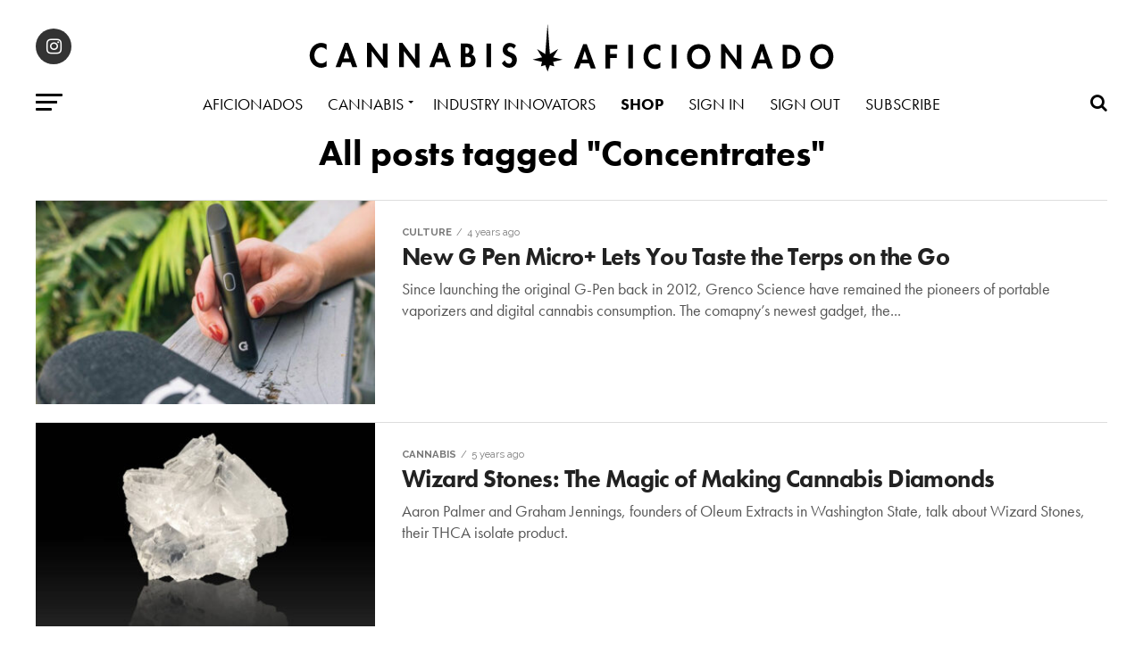

--- FILE ---
content_type: text/html; charset=UTF-8
request_url: https://cannabisaficionado.com/tag/concentrates/
body_size: 16330
content:
<!DOCTYPE html>
<html lang="en">
<head>
<meta charset="UTF-8" >
<meta name="viewport" id="viewport" content="width=device-width, initial-scale=1.0, maximum-scale=1.0, minimum-scale=1.0, user-scalable=no" />
<link rel="pingback" href="https://cannabisaficionado.com/xmlrpc.php" />
<meta property="og:description" content="Live the high life." />
<meta name='robots' content='index, follow, max-image-preview:large, max-snippet:-1, max-video-preview:-1' />

	<!-- This site is optimized with the Yoast SEO plugin v16.6.1 - https://yoast.com/wordpress/plugins/seo/ -->
	<title>Concentrates Archives - Cannabis Aficionado</title>
	<link rel="canonical" href="https://cannabisaficionado.com/tag/concentrates/" />
	<meta property="og:locale" content="en_US" />
	<meta property="og:type" content="article" />
	<meta property="og:title" content="Concentrates Archives - Cannabis Aficionado" />
	<meta property="og:url" content="https://cannabisaficionado.com/tag/concentrates/" />
	<meta property="og:site_name" content="Cannabis Aficionado" />
	<meta property="og:image" content="https://cannabisaficionado.com/wp-content/uploads/2019/03/fb_share_img.png" />
	<meta property="og:image:width" content="1200" />
	<meta property="og:image:height" content="630" />
	<meta name="twitter:card" content="summary_large_image" />
	<script type="application/ld+json" class="yoast-schema-graph">{"@context":"https://schema.org","@graph":[{"@type":"WebSite","@id":"https://cannabisaficionado.com/#website","url":"https://cannabisaficionado.com/","name":"Cannabis Aficionado","description":"Live the high life.","potentialAction":[{"@type":"SearchAction","target":{"@type":"EntryPoint","urlTemplate":"https://cannabisaficionado.com/?s={search_term_string}"},"query-input":"required name=search_term_string"}],"inLanguage":"en"},{"@type":"CollectionPage","@id":"https://cannabisaficionado.com/tag/concentrates/#webpage","url":"https://cannabisaficionado.com/tag/concentrates/","name":"Concentrates Archives - Cannabis Aficionado","isPartOf":{"@id":"https://cannabisaficionado.com/#website"},"breadcrumb":{"@id":"https://cannabisaficionado.com/tag/concentrates/#breadcrumb"},"inLanguage":"en","potentialAction":[{"@type":"ReadAction","target":["https://cannabisaficionado.com/tag/concentrates/"]}]},{"@type":"BreadcrumbList","@id":"https://cannabisaficionado.com/tag/concentrates/#breadcrumb","itemListElement":[{"@type":"ListItem","position":1,"name":"Home","item":"https://cannabisaficionado.com/"},{"@type":"ListItem","position":2,"name":"Concentrates"}]}]}</script>
	<!-- / Yoast SEO plugin. -->


<link rel='dns-prefetch' href='//fonts.googleapis.com' />
<link rel='dns-prefetch' href='//s.w.org' />
<link rel="alternate" type="application/rss+xml" title="Cannabis Aficionado &raquo; Feed" href="https://cannabisaficionado.com/feed/" />
<link rel="alternate" type="application/rss+xml" title="Cannabis Aficionado &raquo; Comments Feed" href="https://cannabisaficionado.com/comments/feed/" />
<link rel="alternate" type="application/rss+xml" title="Cannabis Aficionado &raquo; Concentrates Tag Feed" href="https://cannabisaficionado.com/tag/concentrates/feed/" />
		<!-- This site uses the Google Analytics by ExactMetrics plugin v6.7.0 - Using Analytics tracking - https://www.exactmetrics.com/ -->
							<script src="//www.googletagmanager.com/gtag/js?id=UA-131004854-1"  type="text/javascript" data-cfasync="false"></script>
			<script type="text/javascript" data-cfasync="false">
				var em_version = '6.7.0';
				var em_track_user = true;
				var em_no_track_reason = '';
				
								var disableStr = 'ga-disable-UA-131004854-1';

				/* Function to detect opted out users */
				function __gtagTrackerIsOptedOut() {
					return document.cookie.indexOf( disableStr + '=true' ) > - 1;
				}

				/* Disable tracking if the opt-out cookie exists. */
				if ( __gtagTrackerIsOptedOut() ) {
					window[disableStr] = true;
				}

				/* Opt-out function */
				function __gtagTrackerOptout() {
					document.cookie = disableStr + '=true; expires=Thu, 31 Dec 2099 23:59:59 UTC; path=/';
					window[disableStr] = true;
				}

				if ( 'undefined' === typeof gaOptout ) {
					function gaOptout() {
						__gtagTrackerOptout();
					}
				}
								window.dataLayer = window.dataLayer || [];
				if ( em_track_user ) {
					function __gtagTracker() {dataLayer.push( arguments );}
					__gtagTracker( 'js', new Date() );
					__gtagTracker( 'set', {
						'developer_id.dNDMyYj' : true,
						                    });
					__gtagTracker( 'config', 'UA-131004854-1', {
						forceSSL:true,					} );
										window.gtag = __gtagTracker;										(
						function () {
							/* https://developers.google.com/analytics/devguides/collection/analyticsjs/ */
							/* ga and __gaTracker compatibility shim. */
							var noopfn = function () {
								return null;
							};
							var newtracker = function () {
								return new Tracker();
							};
							var Tracker = function () {
								return null;
							};
							var p = Tracker.prototype;
							p.get = noopfn;
							p.set = noopfn;
							p.send = function (){
								var args = Array.prototype.slice.call(arguments);
								args.unshift( 'send' );
								__gaTracker.apply(null, args);
							};
							var __gaTracker = function () {
								var len = arguments.length;
								if ( len === 0 ) {
									return;
								}
								var f = arguments[len - 1];
								if ( typeof f !== 'object' || f === null || typeof f.hitCallback !== 'function' ) {
									if ( 'send' === arguments[0] ) {
										var hitConverted, hitObject = false, action;
										if ( 'event' === arguments[1] ) {
											if ( 'undefined' !== typeof arguments[3] ) {
												hitObject = {
													'eventAction': arguments[3],
													'eventCategory': arguments[2],
													'eventLabel': arguments[4],
													'value': arguments[5] ? arguments[5] : 1,
												}
											}
										}
										if ( typeof arguments[2] === 'object' ) {
											hitObject = arguments[2];
										}
										if ( typeof arguments[5] === 'object' ) {
											Object.assign( hitObject, arguments[5] );
										}
										if ( 'undefined' !== typeof (
											arguments[1].hitType
										) ) {
											hitObject = arguments[1];
										}
										if ( hitObject ) {
											action = 'timing' === arguments[1].hitType ? 'timing_complete' : hitObject.eventAction;
											hitConverted = mapArgs( hitObject );
											__gtagTracker( 'event', action, hitConverted );
										}
									}
									return;
								}

								function mapArgs( args ) {
									var gaKey, hit = {};
									var gaMap = {
										'eventCategory': 'event_category',
										'eventAction': 'event_action',
										'eventLabel': 'event_label',
										'eventValue': 'event_value',
										'nonInteraction': 'non_interaction',
										'timingCategory': 'event_category',
										'timingVar': 'name',
										'timingValue': 'value',
										'timingLabel': 'event_label',
									};
									for ( gaKey in gaMap ) {
										if ( 'undefined' !== typeof args[gaKey] ) {
											hit[gaMap[gaKey]] = args[gaKey];
										}
									}
									return hit;
								}

								try {
									f.hitCallback();
								} catch ( ex ) {
								}
							};
							__gaTracker.create = newtracker;
							__gaTracker.getByName = newtracker;
							__gaTracker.getAll = function () {
								return [];
							};
							__gaTracker.remove = noopfn;
							__gaTracker.loaded = true;
							window['__gaTracker'] = __gaTracker;
						}
					)();
									} else {
										console.log( "" );
					( function () {
							function __gtagTracker() {
								return null;
							}
							window['__gtagTracker'] = __gtagTracker;
							window['gtag'] = __gtagTracker;
					} )();
									}
			</script>
				<!-- / Google Analytics by ExactMetrics -->
				<script type="text/javascript">
			window._wpemojiSettings = {"baseUrl":"https:\/\/s.w.org\/images\/core\/emoji\/13.0.1\/72x72\/","ext":".png","svgUrl":"https:\/\/s.w.org\/images\/core\/emoji\/13.0.1\/svg\/","svgExt":".svg","source":{"concatemoji":"https:\/\/cannabisaficionado.com\/wp-includes\/js\/wp-emoji-release.min.js?ver=5.7.14"}};
			!function(e,a,t){var n,r,o,i=a.createElement("canvas"),p=i.getContext&&i.getContext("2d");function s(e,t){var a=String.fromCharCode;p.clearRect(0,0,i.width,i.height),p.fillText(a.apply(this,e),0,0);e=i.toDataURL();return p.clearRect(0,0,i.width,i.height),p.fillText(a.apply(this,t),0,0),e===i.toDataURL()}function c(e){var t=a.createElement("script");t.src=e,t.defer=t.type="text/javascript",a.getElementsByTagName("head")[0].appendChild(t)}for(o=Array("flag","emoji"),t.supports={everything:!0,everythingExceptFlag:!0},r=0;r<o.length;r++)t.supports[o[r]]=function(e){if(!p||!p.fillText)return!1;switch(p.textBaseline="top",p.font="600 32px Arial",e){case"flag":return s([127987,65039,8205,9895,65039],[127987,65039,8203,9895,65039])?!1:!s([55356,56826,55356,56819],[55356,56826,8203,55356,56819])&&!s([55356,57332,56128,56423,56128,56418,56128,56421,56128,56430,56128,56423,56128,56447],[55356,57332,8203,56128,56423,8203,56128,56418,8203,56128,56421,8203,56128,56430,8203,56128,56423,8203,56128,56447]);case"emoji":return!s([55357,56424,8205,55356,57212],[55357,56424,8203,55356,57212])}return!1}(o[r]),t.supports.everything=t.supports.everything&&t.supports[o[r]],"flag"!==o[r]&&(t.supports.everythingExceptFlag=t.supports.everythingExceptFlag&&t.supports[o[r]]);t.supports.everythingExceptFlag=t.supports.everythingExceptFlag&&!t.supports.flag,t.DOMReady=!1,t.readyCallback=function(){t.DOMReady=!0},t.supports.everything||(n=function(){t.readyCallback()},a.addEventListener?(a.addEventListener("DOMContentLoaded",n,!1),e.addEventListener("load",n,!1)):(e.attachEvent("onload",n),a.attachEvent("onreadystatechange",function(){"complete"===a.readyState&&t.readyCallback()})),(n=t.source||{}).concatemoji?c(n.concatemoji):n.wpemoji&&n.twemoji&&(c(n.twemoji),c(n.wpemoji)))}(window,document,window._wpemojiSettings);
		</script>
		<style type="text/css">
img.wp-smiley,
img.emoji {
	display: inline !important;
	border: none !important;
	box-shadow: none !important;
	height: 1em !important;
	width: 1em !important;
	margin: 0 .07em !important;
	vertical-align: -0.1em !important;
	background: none !important;
	padding: 0 !important;
}
</style>
	<link rel='stylesheet' id='wp-block-library-css'  href='https://cannabisaficionado.com/wp-includes/css/dist/block-library/style.min.css?ver=5.7.14' type='text/css' media='all' />
<link rel='stylesheet' id='email-subscribers-css'  href='https://cannabisaficionado.com/wp-content/plugins/email-subscribers/lite/public/css/email-subscribers-public.css?ver=4.7.5.1' type='text/css' media='all' />
<link rel='stylesheet' id='wc-gallery-style-css'  href='https://cannabisaficionado.com/wp-content/plugins/wc-gallery/includes/css/style.css?ver=1.67' type='text/css' media='all' />
<link rel='stylesheet' id='wc-gallery-popup-style-css'  href='https://cannabisaficionado.com/wp-content/plugins/wc-gallery/includes/css/magnific-popup.css?ver=1.1.0' type='text/css' media='all' />
<link rel='stylesheet' id='wc-gallery-flexslider-style-css'  href='https://cannabisaficionado.com/wp-content/plugins/wc-gallery/includes/vendors/flexslider/flexslider.css?ver=2.6.1' type='text/css' media='all' />
<link rel='stylesheet' id='wc-gallery-owlcarousel-style-css'  href='https://cannabisaficionado.com/wp-content/plugins/wc-gallery/includes/vendors/owlcarousel/assets/owl.carousel.css?ver=2.1.4' type='text/css' media='all' />
<link rel='stylesheet' id='wc-gallery-owlcarousel-theme-style-css'  href='https://cannabisaficionado.com/wp-content/plugins/wc-gallery/includes/vendors/owlcarousel/assets/owl.theme.default.css?ver=2.1.4' type='text/css' media='all' />
<link rel='stylesheet' id='reviewer-photoswipe-css'  href='https://cannabisaficionado.com/wp-content/plugins/reviewer/public/assets/css/photoswipe.css?ver=3.14.2' type='text/css' media='all' />
<link rel='stylesheet' id='dashicons-css'  href='https://cannabisaficionado.com/wp-includes/css/dashicons.min.css?ver=5.7.14' type='text/css' media='all' />
<link rel='stylesheet' id='reviewer-public-css'  href='https://cannabisaficionado.com/wp-content/plugins/reviewer/public/assets/css/reviewer-public.css?ver=3.14.2' type='text/css' media='all' />
<link rel='stylesheet' id='mvp-custom-style-css'  href='https://cannabisaficionado.com/wp-content/themes/zox-news/style.css?ver=5.7.14' type='text/css' media='all' />
<style id='mvp-custom-style-inline-css' type='text/css'>


#mvp-wallpaper {
	background: url() no-repeat 50% 0;
	}

#mvp-foot-copy a {
	color: #00ccff;
	}

#mvp-content-main p a,
.mvp-post-add-main p a {
	box-shadow: inset 0 -4px 0 #00ccff;
	}

#mvp-content-main p a:hover,
.mvp-post-add-main p a:hover {
	background: #00ccff;
	}

a,
a:visited,
.post-info-name a,
.woocommerce .woocommerce-breadcrumb a {
	color: #00ccff;
	}

#mvp-side-wrap a:hover {
	color: #00ccff;
	}

.mvp-fly-top:hover,
.mvp-vid-box-wrap,
ul.mvp-soc-mob-list li.mvp-soc-mob-com {
	background: #00ccff;
	}

nav.mvp-fly-nav-menu ul li.menu-item-has-children:after,
.mvp-feat1-left-wrap span.mvp-cd-cat,
.mvp-widget-feat1-top-story span.mvp-cd-cat,
.mvp-widget-feat2-left-cont span.mvp-cd-cat,
.mvp-widget-dark-feat span.mvp-cd-cat,
.mvp-widget-dark-sub span.mvp-cd-cat,
.mvp-vid-wide-text span.mvp-cd-cat,
.mvp-feat2-top-text span.mvp-cd-cat,
.mvp-feat3-main-story span.mvp-cd-cat,
.mvp-feat3-sub-text span.mvp-cd-cat,
.mvp-feat4-main-text span.mvp-cd-cat,
.woocommerce-message:before,
.woocommerce-info:before,
.woocommerce-message:before {
	color: #00ccff;
	}

#searchform input,
.mvp-authors-name {
	border-bottom: 1px solid #00ccff;
	}

.mvp-fly-top:hover {
	border-top: 1px solid #00ccff;
	border-left: 1px solid #00ccff;
	border-bottom: 1px solid #00ccff;
	}

.woocommerce .widget_price_filter .ui-slider .ui-slider-handle,
.woocommerce #respond input#submit.alt,
.woocommerce a.button.alt,
.woocommerce button.button.alt,
.woocommerce input.button.alt,
.woocommerce #respond input#submit.alt:hover,
.woocommerce a.button.alt:hover,
.woocommerce button.button.alt:hover,
.woocommerce input.button.alt:hover {
	background-color: #00ccff;
	}

.woocommerce-error,
.woocommerce-info,
.woocommerce-message {
	border-top-color: #00ccff;
	}

ul.mvp-feat1-list-buts li.active span.mvp-feat1-list-but,
span.mvp-widget-home-title,
span.mvp-post-cat,
span.mvp-feat1-pop-head {
	background: #000000;
	}

.woocommerce span.onsale {
	background-color: #000000;
	}

.mvp-widget-feat2-side-more-but,
.woocommerce .star-rating span:before,
span.mvp-prev-next-label,
.mvp-cat-date-wrap .sticky {
	color: #000000 !important;
	}

#mvp-main-nav-top,
#mvp-fly-wrap,
.mvp-soc-mob-right,
#mvp-main-nav-small-cont {
	background: #000000;
	}

#mvp-main-nav-small .mvp-fly-but-wrap span,
#mvp-main-nav-small .mvp-search-but-wrap span,
.mvp-nav-top-left .mvp-fly-but-wrap span,
#mvp-fly-wrap .mvp-fly-but-wrap span {
	background: #555555;
	}

.mvp-nav-top-right .mvp-nav-search-but,
span.mvp-fly-soc-head,
.mvp-soc-mob-right i,
#mvp-main-nav-small span.mvp-nav-search-but,
#mvp-main-nav-small .mvp-nav-menu ul li a  {
	color: #555555;
	}

#mvp-main-nav-small .mvp-nav-menu ul li.menu-item-has-children a:after {
	border-color: #555555 transparent transparent transparent;
	}

#mvp-nav-top-wrap span.mvp-nav-search-but:hover,
#mvp-main-nav-small span.mvp-nav-search-but:hover {
	color: #00ccff;
	}

#mvp-nav-top-wrap .mvp-fly-but-wrap:hover span,
#mvp-main-nav-small .mvp-fly-but-wrap:hover span,
span.mvp-woo-cart-num:hover {
	background: #00ccff;
	}

#mvp-main-nav-bot-cont {
	background: #ffffff;
	}

#mvp-nav-bot-wrap .mvp-fly-but-wrap span,
#mvp-nav-bot-wrap .mvp-search-but-wrap span {
	background: #000000;
	}

#mvp-nav-bot-wrap span.mvp-nav-search-but,
#mvp-nav-bot-wrap .mvp-nav-menu ul li a {
	color: #000000;
	}

#mvp-nav-bot-wrap .mvp-nav-menu ul li.menu-item-has-children a:after {
	border-color: #000000 transparent transparent transparent;
	}

.mvp-nav-menu ul li:hover a {
	border-bottom: 5px solid #00ccff;
	}

#mvp-nav-bot-wrap .mvp-fly-but-wrap:hover span {
	background: #00ccff;
	}

#mvp-nav-bot-wrap span.mvp-nav-search-but:hover {
	color: #00ccff;
	}

body,
.mvp-feat1-feat-text p,
.mvp-feat2-top-text p,
.mvp-feat3-main-text p,
.mvp-feat3-sub-text p,
#searchform input,
.mvp-author-info-text,
span.mvp-post-excerpt,
.mvp-nav-menu ul li ul.sub-menu li a,
nav.mvp-fly-nav-menu ul li a,
.mvp-ad-label,
span.mvp-feat-caption,
.mvp-post-tags a,
.mvp-post-tags a:visited,
span.mvp-author-box-name a,
#mvp-author-box-text p,
.mvp-post-gallery-text p,
ul.mvp-soc-mob-list li span,
#comments,
h3#reply-title,
h2.comments,
#mvp-foot-copy p,
span.mvp-fly-soc-head,
.mvp-post-tags-header,
span.mvp-prev-next-label,
span.mvp-post-add-link-but,
#mvp-comments-button a,
#mvp-comments-button span.mvp-comment-but-text,
.woocommerce ul.product_list_widget span.product-title,
.woocommerce ul.product_list_widget li a,
.woocommerce #reviews #comments ol.commentlist li .comment-text p.meta,
.woocommerce div.product p.price,
.woocommerce div.product p.price ins,
.woocommerce div.product p.price del,
.woocommerce ul.products li.product .price del,
.woocommerce ul.products li.product .price ins,
.woocommerce ul.products li.product .price,
.woocommerce #respond input#submit,
.woocommerce a.button,
.woocommerce button.button,
.woocommerce input.button,
.woocommerce .widget_price_filter .price_slider_amount .button,
.woocommerce span.onsale,
.woocommerce-review-link,
#woo-content p.woocommerce-result-count,
.woocommerce div.product .woocommerce-tabs ul.tabs li a,
a.mvp-inf-more-but,
span.mvp-cont-read-but,
span.mvp-cd-cat,
span.mvp-cd-date,
.mvp-feat4-main-text p,
span.mvp-woo-cart-num,
span.mvp-widget-home-title2,
.wp-caption,
#mvp-content-main p.wp-caption-text,
.gallery-caption,
.mvp-post-add-main p.wp-caption-text,
#bbpress-forums,
#bbpress-forums p,
.protected-post-form input,
#mvp-feat6-text p {
	font-family: 'Raleway', sans-serif;
	}

.mvp-blog-story-text p,
span.mvp-author-page-desc,
#mvp-404 p,
.mvp-widget-feat1-bot-text p,
.mvp-widget-feat2-left-text p,
.mvp-flex-story-text p,
.mvp-search-text p,
#mvp-content-main p,
.mvp-post-add-main p,
.rwp-summary,
.rwp-u-review__comment,
.mvp-feat5-mid-main-text p,
.mvp-feat5-small-main-text p {
	font-family: 'PT Serif', sans-serif;
	}

.mvp-nav-menu ul li a,
#mvp-foot-menu ul li a {
	font-family: 'Raleway', sans-serif;
	}


.mvp-feat1-sub-text h2,
.mvp-feat1-pop-text h2,
.mvp-feat1-list-text h2,
.mvp-widget-feat1-top-text h2,
.mvp-widget-feat1-bot-text h2,
.mvp-widget-dark-feat-text h2,
.mvp-widget-dark-sub-text h2,
.mvp-widget-feat2-left-text h2,
.mvp-widget-feat2-right-text h2,
.mvp-blog-story-text h2,
.mvp-flex-story-text h2,
.mvp-vid-wide-more-text p,
.mvp-prev-next-text p,
.mvp-related-text,
.mvp-post-more-text p,
h2.mvp-authors-latest a,
.mvp-feat2-bot-text h2,
.mvp-feat3-sub-text h2,
.mvp-feat3-main-text h2,
.mvp-feat4-main-text h2,
.mvp-feat5-text h2,
.mvp-feat5-mid-main-text h2,
.mvp-feat5-small-main-text h2,
.mvp-feat5-mid-sub-text h2,
#mvp-feat6-text h2 {
	font-family: 'Raleway', sans-serif;
	}

.mvp-feat2-top-text h2,
.mvp-feat1-feat-text h2,
h1.mvp-post-title,
h1.mvp-post-title-wide,
.mvp-drop-nav-title h4,
#mvp-content-main blockquote p,
.mvp-post-add-main blockquote p,
#mvp-404 h1,
#woo-content h1.page-title,
.woocommerce div.product .product_title,
.woocommerce ul.products li.product h3 {
	font-family: 'Raleway', sans-serif;
	}

span.mvp-feat1-pop-head,
.mvp-feat1-pop-text:before,
span.mvp-feat1-list-but,
span.mvp-widget-home-title,
.mvp-widget-feat2-side-more,
span.mvp-post-cat,
span.mvp-page-head,
h1.mvp-author-top-head,
.mvp-authors-name,
#mvp-content-main h1,
#mvp-content-main h2,
#mvp-content-main h3,
#mvp-content-main h4,
#mvp-content-main h5,
#mvp-content-main h6,
.woocommerce .related h2,
.woocommerce div.product .woocommerce-tabs .panel h2,
.woocommerce div.product .product_title,
.mvp-feat5-side-list .mvp-feat1-list-img:after {
	font-family: 'Raleway', sans-serif;
	}

	

	#mvp-main-nav-top {
		background: #fff;
		padding: 15px 0 0;
		}
	#mvp-fly-wrap,
	.mvp-soc-mob-right,
	#mvp-main-nav-small-cont {
		background: #fff;
		}
	#mvp-main-nav-small .mvp-fly-but-wrap span,
	#mvp-main-nav-small .mvp-search-but-wrap span,
	.mvp-nav-top-left .mvp-fly-but-wrap span,
	#mvp-fly-wrap .mvp-fly-but-wrap span {
		background: #000;
		}
	.mvp-nav-top-right .mvp-nav-search-but,
	span.mvp-fly-soc-head,
	.mvp-soc-mob-right i,
	#mvp-main-nav-small span.mvp-nav-search-but,
	#mvp-main-nav-small .mvp-nav-menu ul li a  {
		color: #000;
		}
	#mvp-main-nav-small .mvp-nav-menu ul li.menu-item-has-children a:after {
		border-color: #000 transparent transparent transparent;
		}
	.mvp-feat1-feat-text h2,
	h1.mvp-post-title,
	.mvp-feat2-top-text h2,
	.mvp-feat3-main-text h2,
	#mvp-content-main blockquote p,
	.mvp-post-add-main blockquote p {
		font-family: 'Anton', sans-serif;
		font-weight: 400;
		letter-spacing: normal;
		}
	.mvp-feat1-feat-text h2,
	.mvp-feat2-top-text h2,
	.mvp-feat3-main-text h2 {
		line-height: 1;
		text-transform: uppercase;
		}
		

	span.mvp-nav-soc-but,
	ul.mvp-fly-soc-list li a,
	span.mvp-woo-cart-num {
		background: rgba(0,0,0,.8);
		}
	span.mvp-woo-cart-icon {
		color: rgba(0,0,0,.8);
		}
	nav.mvp-fly-nav-menu ul li,
	nav.mvp-fly-nav-menu ul li ul.sub-menu {
		border-top: 1px solid rgba(0,0,0,.1);
		}
	nav.mvp-fly-nav-menu ul li a {
		color: #000;
		}
	.mvp-drop-nav-title h4 {
		color: #000;
		}
		

	.mvp-nav-links {
		display: none;
		}
		

 	/* HOME PAGE CUSTOM CSS */

.home .mvp-cat-date-wrap .mvp-cd-date {
     display: none;
}
.home .mvp-feat2-bot-wrap .mvp-cat-date-wrap .mvp-cd-date {
     display: block;
}

#menu-main-menu li.menu-item a {
	font-size: 18px !important;
}

.home #custom_html-2 a.home-ad-link img {
	width: 24.7%;
}

@media only screen and (max-width: 1059px) {
	
	.home #custom_html-2 a.home-ad-link img {
		width: 24.6%;
	}

}

@media only screen and (max-width: 803px) {
	
	.home #custom_html-2 a.home-ad-link img {
		width: 24.5%;
	}

}

@media only screen and (max-width: 653px) {
	
	.home #custom_html-2 a.home-ad-link img {
		width: 24.4%;
	}

}

@media only screen and (max-width: 555px) {
	
	.home #custom_html-2 a.home-ad-link img {
		width: 49%;
	}

}

@media only screen and (max-width: 230px) {
	
	.home #custom_html-2 a.home-ad-link img {
		width: 100%;
	}

}

.mvp-nav-top-mid a.mvp-nav-logo-reg img {
	width: 75% !important;
}

footer #mvp-foot-logo a img {
	width: 50% !important;
}


/* CUSTOM CSS */
#menu-main-menu #menu-item-3168 a {
font-weight: bold !important;
}
#menu-fly-out-menu li.menu-item a {
font-weight: normal !important;
}
.mvp-main-blog-in {
	margin-right: 0 !important;
}
header a.mvp-nav-logo-reg img {
	width: 75% !important;
}
footer #mvp-foot-logo a img {
	width: 50% !important;
}

.archive.category .mvp-main-blog-in {
       margin-right: 10px !important;
}

.page-id-1089 header {
      margin-bottom: 15px !important;
}

.page-id-1089 header h1 {
      padding-bottom: 20px;
      border-bottom: solid 1px #c5c5c5;
}

.page-id-1089 .contact-page-info-container,
.page-id-1089 .contact-page-form-container {
      width: 50%;
      margin: 0 auto;
}

.page-id-1089 .contact-page-info-container {
     text-align: center;
}

.page-id-1089 .contact-page-info-container h4 {
     font-size: 30px !important;
     font-family: futura-pt, sans-serif !important;
}

.page-id-1089 .contact-page-info-container p {
      padding-right: 40px;
}

.page-id-1089 .contact-page-form-container h3 {
     font-size: 30px !important;
     font-family: futura-pt, sans-serif !important;
}

.page-id-1089 .nf-form-fields-required {
     display: none;
}

.page-id-1089 .nf-field-element input {
     height: 30px;
     padding-right: 10px;
     padding-left: 10px;
}

.page-id-1089 .submit-container input {
     width: 100% !important;
     height: 45px;
     font-family: futura-pt, sans-serif !important;
     text-transform: uppercase;
     font-size: 18px;
     font-weight: bold;
     background: #000;
     border: none;
     color: #FFF;
}

.page-id-1089 .mvp-post-soc-wrap {
     display: none;
}

.page-id-1089 .mvp-post-soc-in {
     margin-left: 0;
}

.page-id-1089 .contact-page-info-container span.fa-instagram {
      background: rgba(153, 153, 153, 0.8);
}

.page-id-1089 .contact-page-info-container span.fa-instagram:hover {
      background: #000;
}

.page-id-1089 .contact-page-form-container textarea {
      padding: 10px;
      line-height: 20px;
      font-family: arial;
      font-size: 14px;
      height: 175px !important;
}

@media screen and (max-width: 920px) {
.page-id-1089 .contact-page-info-container,
.page-id-1089 .contact-page-form-container {
      width: 100%;
}
.page-id-1089 .contact-page-info-container span.fa-instagram {
      display: none;
}
}

@media screen and (max-width: 440px) {
.page-id-1089 .contact-page-info-container h4 {
     font-size: 25px !important;
}
.page-id-1089 .contact-page-form-container h3 {
     font-size: 30px !important;
}
}


.page-id-1093 header {
      margin-bottom: 15px !important;
}

.page-id-1093 header h1 {
      padding-bottom: 20px;
      border-bottom: solid 1px #c5c5c5;
}

.page-id-1093 .advertise-page-info-container,
.page-id-1093 .advertise-page-form-container {
      width: 50%;
      margin: 0 auto;
}

.page-id-1093 .advertise-page-info-container {
     text-align: center;
}

.page-id-1093 .advertise-page-info-container h4 {
     font-size: 30px !important;
     font-family: futura-pt, sans-serif !important;
}

.page-id-1093 .advertise-page-info-container p {
      padding-right: 40px;
}

.page-id-1093 .advertise-page-form-container h3 {
     font-size: 30px !important;
     font-family: futura-pt, sans-serif !important;
}

.page-id-1093 .nf-form-fields-required {
     display: none;
}

.page-id-1093 .nf-field-element input {
     height: 30px;
     padding-right: 10px;
     padding-left: 10px;
}

.page-id-1093 .submit-container input {
     width: 100% !important;
     height: 45px;
     font-family: futura-pt, sans-serif !important;
     text-transform: uppercase;
     font-size: 18px;
     font-weight: bold;
     background: #000;
     border: none;
     color: #FFF;
}

.page-id-1093 .mvp-post-soc-wrap {
     display: none;
}

.page-id-1093 .mvp-post-soc-in {
     margin-left: 0;
}

.page-id-1093 .advertise-page-info-container span.fa-instagram {
      background: rgba(153, 153, 153, 0.8);
}

.page-id-1093 .advertise-page-info-container span.fa-instagram:hover {
      background: #000;
}

.page-id-1093 .advertise-page-form-container textarea {
      padding: 10px;
      line-height: 20px;
      font-family: arial;
      font-size: 14px;
      height: 175px !important;
}

@media screen and (max-width: 920px) {
.page-id-1093 .advertise-page-info-container,
.page-id-1093 .advertise-page-form-container {
      width: 100%;
}
.page-id-1093 .advertise-page-info-container span.fa-instagram {
      display: none;
}
}

@media screen and (max-width: 440px) {
.page-id-1093 .advertise-page-info-container h4 {
     font-size: 25px !important;
}
.page-id-1093 .advertise-page-form-container h3 {
     font-size: 30px !important;
}
}

#sgpb-popup-dialog-main-div {
     min-width: 400px !important;
}

#sgpb-popup-dialog-main-div-wrapper .subscribe-popup-coontent-container {
     width: 55%;
     text-align: center;
     margin: 0 auto;
     padding: 15px 0;
     margin-bottom: 7px;
}

#sgpb-popup-dialog-main-div-wrapper .subscribe-popup-coontent-container h5 {
     font-size: 25px;
     font-family: futura-pt, sans-serif !important;
     margin-bottom: 8px;
}

#sgpb-popup-dialog-main-div-wrapper .subscribe-popup-coontent-container p {
     font-size: 16px;
     line-height: 22px;
}

#sgpb-popup-dialog-main-div-wrapper .js-subs-email-input,
#sgpb-popup-dialog-main-div-wrapper .js-subs-submit-btn {
     width: 55% !important;
}

#sgpb-popup-dialog-main-div-wrapper .sgpb-theme-1-content {
     border-radius: 0px !important;
     box-shadow: none !important;
     border-bottom-width: 0 !important;
}

#sgpb-popup-dialog-main-div-wrapper #sgpb-popup-dialog-main-div {
     padding-top: 40px !important;
     padding-bottom: 40px !important;
}

@media screen and (max-width: 950px) {
#sgpb-popup-dialog-main-div-wrapper .subscribe-popup-coontent-container {
     width: 90%;
}
#sgpb-popup-dialog-main-div-wrapper .js-subs-email-input,
#sgpb-popup-dialog-main-div-wrapper .js-subs-submit-btn {
     width: 90% !important;
}
}

@media screen and (max-width: 450px) {
#sgpb-popup-dialog-main-div {
     min-width: 300px !important;
}
}

@media screen and (max-width: 350px) {
#sgpb-popup-dialog-main-div {
     min-width: 250px !important;
}
}

.category #mvp-feat6-wrap {
    margin: 0 0 20px;
}

.cat-page-ad-container {
     margin-bottom: 30px;
}

.cat-page-ad-container .cat-page-ad-link img {
     width: 24.7%;
}

@media only screen and (max-width: 1059px) {
	
	.category .cat-page-ad-container a.cat-page-ad-link img {
		width: 24.6%;
	}

}

@media only screen and (max-width: 803px) {
.category .cat-page-ad-container a.cat-page-ad-link img {
     width: 24.5%;
}
}

@media only screen and (max-width: 653px) {
.category .cat-page-ad-container a.cat-page-ad-link img {
     width: 24.4%;
}
}

@media only screen and (max-width: 555px) {
.category .cat-page-ad-container a.cat-page-ad-link img {
     width: 49%;
}
}

@media only screen and (max-width: 350px) {
.category .cat-page-ad-container a.cat-page-ad-link img {
     width: 100%;
}
}

.single-post .mvp-post-add-cont {
    overflow: hidden;
    width: 100%;
    height: 600px;
}

.page-id-1089 .contact-page-info-container a {
     box-shadow: none !important;
     font-weight: bold;
     color: #00ccff !important;
}

.page-id-1089 .contact-page-info-container a:hover {
     background: #FFF !important;
     color: #000 !important;
}

.mvp-feat2-bot-img {
     background: #FFF !important;
}

@media screen and (max-width: 1199px) {
#mvp-feat6-wrap {
	width: 100% !important;
}
}

#mvp-home-widget-wrap #email-subscribers-2 {
    background: #000;
    color: #FFF;
    padding: 20px 0;
    text-align: center;
}

#mvp-home-widget-wrap #email-subscribers-2 .es_caption {
    font-family: futura-pt, sans-serif !important;
    font-size: 29px;
    font-weight: bold;
    text-transform: capitalize;
}

#mvp-home-widget-wrap #email-subscribers-2 .es_lablebox {
    display: inline-block;
    padding-right: 10px;
    font-family: futura-pt, sans-serif !important;
}

#mvp-home-widget-wrap #email-subscribers-2 .es_textbox {
    display: inline-block;
}

#mvp-home-widget-wrap #email-subscribers-2 .es_textbox input {
    width: 280px;
    padding-right: 10px;
    padding-left: 10px;
    padding-top: 5px;
    padding-bottom: 5px;
    font-family: sans-serif;
}

#email-subscribers-2 form .es_button input {
    width: 364px;
    height: 30px;
    background: #FFF !important;
    border: none;
    font-family: futura-pt, sans-serif;
    font-size: 17px;
    font-weight: bold;
    text-transform: uppercase;
}

@media screen and (max-width: 399px) {
#mvp-home-widget-wrap #email-subscribers-2 .es_caption {
    padding-bottom: .75em;
}

#mvp-home-widget-wrap #email-subscribers-2 .es_lablebox {
    display: block;
    padding-right: 0;
    padding-bottom: 10px;
}

#mvp-home-widget-wrap #email-subscribers-2 .es_lablebox label {
    padding-right: 0;
    padding-left: 0;
    color: #888;
}

#mvp-home-widget-wrap #email-subscribers-2 .es_textbox {
    display: block;
    padding-bottom: 0;
}
#mvp-home-widget-wrap #email-subscribers-2 .es_textbox input {
    width: 95%;
    height: 24px;
    padding-right: 0px;
    padding-left: 5%;
    border: 0;
}
#email-subscribers-2 form .es_button {
    width: 100%;
}
#email-subscribers-2 form .es_button input {
    width: 100%;
}
}

/* OLD FOOTER SUBSCRIBE CUSTOM CSS */
/*
footer .es_form_container form {
    background: #000;
    color: #FFF;
    padding: 20px 0;
    text-align: center;
}

footer .es_form_container form .es_caption {
    font-family: futura-pt, sans-serif !important;
    font-size: 29px;
    font-weight: bold;
    text-transform: capitalize;
}

footer .es_form_container form .es_lablebox {
    display: inline-block;
    padding-right: 10px;
    font-family: futura-pt, sans-serif !important;
}

footer .es_form_container form .es_textbox {
    display: inline-block;
}

footer .es_form_container form .es_textbox input {
    width: 280px;
    padding-right: 10px;
    padding-left: 10px;
    padding-top: 5px;
    padding-bottom: 5px;
    font-family: sans-serif;
}

footer .es_form_container form .es_button input {
    width: 364px;
    height: 30px;
    background: #FFF !important;
    border: none;
    font-family: futura-pt, sans-serif;
    font-size: 17px;
    font-weight: bold;
    text-transform: uppercase;
}

@media screen and (max-width: 399px) {
footer .es_form_container form .es_caption {
    padding-bottom: .75em;
}

footer .es_form_container form .es_lablebox {
    display: block;
    padding-right: 0;
    padding-bottom: 10px;
}

footer .es_form_container form .es_lablebox label {
    padding-right: 0;
    padding-left: 0;
    color: #888;
}

footer .es_form_container form .es_textbox {
    display: block;
    padding-bottom: 0;
}
footer .es_form_container form .es_textbox input {
    width: 95%;
    height: 24px;
    padding-right: 0px;
    padding-left: 5%;
    border: 0;
}
footer .es_form_container form .es_button {
    width: 100%;
}
footer .es_form_container form .es_button input {
    width: 100%;
}
}
*/

.home footer .es_form_container {
    display: none;
}

.article-page-ad-container {
    margin-bottom: 20px;
}

.single .mvp-author-info-text  p {
    font-family: futura-pt, sans-serif !important;
    font-size: 16px !important;
    font-weight: normal !important;
}

.single span.mvp-post-date {
    font-weight: normal !important;
    font-family: futura-pt, sans-serif !important;
    font-size: 16px !important;
}

.single .mvp-author-info-name  {
    margin-top: 3px !important;
}

@media screen and (max-width: 899px) {
.single p {
    font-size: 20px !important;
    line-height: 1.45 !important;
}
}

.single .mvp-post-main-in {
    margin-right: 0;
}

.mvp-widget-home-title,
.mvp-post-cat {
    font-family: futura-pt, sans-serif !important;
    font-weight: 600 !important;
    font-style: italic !important;
}

.single .mvp-drop-nav-title {
     margin-left: 80px;
}
.single .mvp-drop-nav-title h4 {
    font-family: futura-pt, sans-serif !important;
}

.single ul.mvp-related-posts-list li {
     height: auto !important;
}

.single ul.mvp-related-posts-list li p {
     font-size: 16px !important;
}

.single #mvp-content-main ul li {
    font-family: futura-pt, sans-serif !important;
    font-size: 1.1rem;
}

.single .mvp-author-info-name {
    font-family: futura-pt, sans-serif !important;
    font-size: 1.1rem;
}

/* .slider-gallery {height: 500px !important;}.slider-gallery .owl-item {
    margin-left: -1px;
}

.single .gallery .gallery-item {
    display: none;
}

.single .gallery dl:first-child {
    display: block;
} */

.single li.gallery-item {
    margin-left: 0 !important;
}

.single #mvp-content-main ul, .mvp-post-add-main ul.slides {
    list-style: none;
}

.single .mfp-wrap {
    z-index: 99999;
}

.single .mfp-bg {
    background: #FFF;
}

.single .mfp-container {
    background: rgba(0, 0, 0, 0.6);
}

.mvp-fly-top {
    top: 65%;
}

/* AD WIDGETS CUSTOM CSS */
/*.textwidget p, .textwidget div {
  float: inherit;
  line-height: normal;
}
.textwidget {
  width: 400px;
  float: inherit;
}
.cat-page-ad-container,
.article-page-ad-container {
  clear: both;
}
*/


/* UPDATED FOOTER SUBSCRIBE - 12-5-19 - CUSTOM CSS */
footer .emaillist {
	background: #000;
	text-align: center;
	padding: 45px 0;
}
footer .emaillist form .es_caption {
	font-family: futura-pt, sans-serif !important;
    font-size: 1px;
    font-weight: bold;
    text-transform: capitalize;
    color: #000;
    margin-bottom: 20px;
    padding-bottom: 0;
    padding-right: 0;
}
footer .emaillist form .es_caption span {
	max-width: 460px;
	display: inline-block;
	font-size: 17px;
	font-weight: normal;
	margin-top: 7px;
	text-transform: none;
	color: #a4a4a4;
}
footer .emaillist form .es-field-wrap {
	max-width: 375px;
	margin: 0 auto;
}
footer .emaillist form .es-field-wrap label {
	font-family: futura-pt, sans-serif !important;
    color: #757575;
    width: 100%;
	display: inline-block;
	font-size: 15px;
	letter-spacing: .75px;
}
footer .emaillist form .es-field-wrap label input {
	font-family: sans-serif;
    color: #888;
    width: 280px;
    padding-right: 10px;
    padding-left: 10px;
    padding-top: 7px;
    padding-bottom: 7px;
    width: calc(100% - 22px);
	margin-top: 5px;
	border-radius: 0px;
	-webkit-border-radius: 0px;
}
footer .emaillist form input.es_submit_button {
	font-family: futura-pt, sans-serif !important;
    color: #000;
    width: 100%;
	display: inline-block;
	background: #FFF !important;
	border: none;
	font-size: 17px;
	font-weight: bold;
	text-transform: uppercase;
	max-width: 230px;
	margin-top: 12px;
	padding: 5px 0;
	border-radius: 0px;
	-webkit-border-radius: 0px;
	-webkit-appearance: none;
}
@media screen and (max-width: 600px) {
	footer .emaillist {
		padding: 45px 20px;
	}
}
@media screen and (max-width: 400px) {
	footer .emaillist form input.es_submit_button {
		max-width: none;
	}
}
@media screen and (max-width: 350px) {
	footer .emaillist form .es_caption {
	    font-size: 25px;
	}
	footer .emaillist form .es_caption span {
		font-size: 15px;
	}
}

/* TOP AD CUSTOM CSS */
@media screen and (max-width: 1015px) {
	#mvp-leader-wrap {
		padding: 0 20px;
		width: calc(100% - 40px);
	}
}
@media screen and (max-width: 500px) {
	#mvp-leader-wrap {
		padding: 0 5px;
		width: calc(100% - 10px);
	}
}


/* HOME PAGE NEXT TO CATEGORY AD CUSTOM CSS */
/*
.home #mvp-home-widget-wrap {
     max-width: 1200px;
     margin: 0 auto;
     float: none;
}

.home #mvp_home_feat1_widget-12 {
     width: 75%;
     float: left;
}
.home #mvp_home_feat1_widget-12 .mvp-main-box  {
     margin: 0;
     width: 100%;
}
.home #custom_html-5 {
     width: 25%;
     height: 314px;
     margin-top: 0;
}
.home #custom_html-5 .mvp-main-box {
     width: 100%;
}
.home #custom_html-5 .mvp-main-box img {
     width: calc(100% - 15px);
     margin-left: 15px;
     position: absolute;
     bottom: 0;
}

@media screen and (max-width: 1260px) {
.home #mvp_home_feat1_widget-12 .mvp-main-box  {
margin: 0 1.666666666%;
width: 93.33333333%;
}
.home #custom_html-5  {
height: auto;
}
.home #custom_html-5 .mvp-main-box  {
margin: 0 1.666666666%;
width: 93.33333333%;
}
.home #custom_html-5 .mvp-main-box img {
width: 100%;
margin-left: 0;
position: relative;
}
}
@media screen and (max-width: 1199px) {
.home #mvp_home_feat1_widget-12 .mvp-main-box  {
margin: 0 0 0 1.81818181818%;
width: 96.3636363636%;
padding-left: 6px;
}
.home #custom_html-5  {
margin-top: 69px;
}
.home #custom_html-5 .mvp-main-box  {
margin: 0 1.81818181818% 0 0;
width: 96.3636363636%;
}
.home #custom_html-5 .mvp-main-box img {
width: calc(100% - 10px);
}
}
@media screen and (max-width: 985px) {
.home #custom_html-5  {
margin-top: 66px;
}
}
@media screen and (max-width: 767px) {
.home #custom_html-5  {
margin-top: 64px;
}
}
@media screen and (max-width: 659px) {
.home #mvp_home_feat1_widget-12  {
width: 100%
}
.home #custom_html-5  {
width: 100%;
margin-top: 30px;
}
.home #mvp_home_feat1_widget-12 .mvp-main-box  {
margin: 0 3.3333333333%;
width: 93.3333333333%;
padding-left: 0;
}
.home #custom_html-5 .mvp-main-box  {
margin: 0 3.3333333333%;
width: 93.3333333333%;
}
.home #custom_html-5 .mvp-main-box img {
width: 100%;
max-width: 300px;
}
.home #custom_html-5 .mvp-main-box .custom-html-widget {
text-align: center;
}
}
@media screen and (max-width: 450px) {
.home #custom_html-5 .mvp-main-box img {
max-width: 200px;
}
}
*/

.home #mvp-home-widget-wrap {
     max-width: 1200px;
     margin: 0 auto;
     float: none;
}
@media screen and (min-width: 720px) {
.home #mvp_home_feat1_widget-12 {
     width: calc(98% - 300px);
     float: left;
     margin-top: 50px;
}
.home #mvp_home_feat1_widget-12 .mvp-main-box  {
     margin: 0;
     width: 100%;
}
.home #custom_html-5 {
     width: 300px;
     margin-top: 0;
     float: right;
}
.home #custom_html-5 .mvp-main-box {
     width: 100%;
}

#mvp-feat2-wrap {
    margin-bottom: 45px;
}
.home .mvp-feat2-bot-wrap {
    margin-top: 30px;
}
.home #mvp_home_feat1_widget-12 .mvp-widget-feat1-bot-story {
    margin-left: 1%;
    margin-right: 1%;
    width: 48%;
    padding-bottom: 20px;
}
.home #mvp_home_feat1_widget-12 .mvp-widget-feat1-bot-story .mvp-widget-feat1-bot-img img {
    width: 100%;
}
.home #custom_html-5 {
margin-top: 61px;
}
}

@media screen and (max-width: 1260px) and (min-width: 720px) {
.home #mvp_home_feat1_widget-12 {
width: 70%;
}
.home #mvp_home_feat1_widget-12 .mvp-main-box  {
margin: 0 1.666666666%;
width: 93.33333333%;
}
.home #custom_html-5  {
height: auto;
width: 30%;
max-width: 300px;
float: left;
}
.home #custom_html-5 .mvp-main-box  {
margin: 0 1.666666666%;
width: 93.33333333%;
}
.home #custom_html-5 .mvp-main-box img {
width: 100%;
margin-left: 0;
position: relative;
}
}
@media screen and (max-width: 1040px) and (min-width: 720px) {
.home #mvp_home_feat1_widget-12 {
width: 67%;
}
.home #mvp_home_feat1_widget-12 .mvp-main-box  {
margin: 0 3%;
width: 94%;
}
.home #custom_html-5  {
height: auto;
width: 33%;
max-width: 300px;
float: left;
}
.home #custom_html-5 .mvp-main-box  {
margin: 0 3%;
width: 94%;
}
.home #mvp_home_feat1_widget-12 .mvp-widget-feat1-bot-story {
    margin-left: 1%;
    margin-right: 1%;
    width: 48%;
}
}
@media screen and (max-width: 994px) and (min-width: 720px) {
.home #mvp_home_feat1_widget-12 .mvp-widget-feat1-bot-story {
    min-height: 270px;
}
.home #mvp_home_feat1_widget-12 .mvp-widget-feat1-bot-text h2 {
font-size: 1rem;
}
}
@media screen and (max-width: 920px) and (min-width: 720px) {
.home #mvp_home_feat1_widget-12 {
width: 63%;
}
.home #custom_html-5  {
width: 37%;
}
}
@media screen and (max-width: 767px) and (min-width: 720px) {
.home #mvp_home_feat1_widget-12 {
width: 100%;
}
.home #mvp_home_feat1_widget-12 .mvp-widget-feat1-bot-story {
    min-height: 0;
}
}
@media screen and (max-width: 767px) {
.home #custom_html-5  {
width: 100%;
max-width: none;
}
.home #custom_html-5 .mvp-main-box {
    margin: 0 3%;
    width: 94%;
    max-width: 300px;
    margin: 0 auto;
}
}

/* HOME PAGE AD FULL WIDTH BETWEEN FASHION & MUSIC */
.home #custom_html-6 .custom-html-widget {
text-align: center;
}

/* HOME PAGE NEXT TO MUSIC CATEGORY AD CUSTOM CSS */
@media screen and (min-width: 720px) {
.home #mvp_home_feat1_widget-1 {
     width: calc(98% - 300px);
     float: left;
     margin-top: 50px;
}
.home #mvp_home_feat1_widget-1 .mvp-main-box  {
     margin: 0;
     width: 100%;
}
.home #custom_html-7 {
     width: 300px;
     margin-top: 0;
     float: right;
}
.home #custom_html-7 .mvp-main-box {
     width: 100%;
}

#mvp-feat2-wrap {
    margin-bottom: 45px;
}
.home .mvp-feat2-bot-wrap {
    margin-top: 30px;
}
.home #mvp_home_feat1_widget-1 .mvp-widget-feat1-bot-story {
    margin-left: 1%;
    margin-right: 1%;
    width: 48%;
    padding-bottom: 20px;
}
.home #mvp_home_feat1_widget-1 .mvp-widget-feat1-bot-story .mvp-widget-feat1-bot-img img {
    width: 100%;
}
.home #custom_html-7 {
margin-top: 28px;
}
}

@media screen and (max-width: 1260px) and (min-width: 720px) {
.home #mvp_home_feat1_widget-1 {
width: 70%;
}
.home #mvp_home_feat1_widget-1 .mvp-main-box  {
margin: 0 1.666666666%;
width: 93.33333333%;
}
.home #custom_html-7  {
height: auto;
width: 30%;
max-width: 300px;
float: left;
}
.home #custom_html-7 .mvp-main-box  {
margin: 0 1.666666666%;
width: 93.33333333%;
}
.home #custom_html-7 .mvp-main-box img {
width: 100%;
margin-left: 0;
position: relative;
}
}
@media screen and (max-width: 1040px) and (min-width: 720px) {
.home #mvp_home_feat1_widget-1 {
width: 67%;
}
.home #mvp_home_feat1_widget-1 .mvp-main-box  {
margin: 0 3%;
width: 94%;
}
.home #custom_html-7  {
height: auto;
width: 33%;
max-width: 300px;
float: left;
}
.home #custom_html-7 .mvp-main-box  {
margin: 0 3%;
width: 94%;
}
.home #mvp_home_feat1_widget-1 .mvp-widget-feat1-bot-story {
    margin-left: 1%;
    margin-right: 1%;
    width: 48%;
}
}
@media screen and (max-width: 994px) and (min-width: 720px) {
.home #mvp_home_feat1_widget-1 .mvp-widget-feat1-bot-story {
    min-height: 270px;
}
.home #mvp_home_feat1_widget-1 .mvp-widget-feat1-bot-text h2 {
font-size: 1rem;
}
}
@media screen and (max-width: 920px) and (min-width: 720px) {
.home #mvp_home_feat1_widget-1 {
width: 63%;
}
.home #custom_html-7  {
width: 37%;
}
}
@media screen and (max-width: 767px) and (min-width: 720px) {
.home #mvp_home_feat1_widget-1 {
width: 100%;
}
.home #mvp_home_feat1_widget-1 .mvp-widget-feat1-bot-story {
    min-height: 0;
}
}
@media screen and (max-width: 767px) {
.home #custom_html-7  {
width: 100%;
max-width: none;
margin-top: 0 !important;
}
.home #custom_html-7 .mvp-main-box {
    margin: 0 3%;
    width: 94%;
    max-width: 300px;
    margin: 0 auto;
}
}
		
</style>
<link rel='stylesheet' id='mvp-reset-css'  href='https://cannabisaficionado.com/wp-content/themes/zox-news/css/reset.css?ver=5.7.14' type='text/css' media='all' />
<link rel='stylesheet' id='fontawesome-css'  href='https://cannabisaficionado.com/wp-content/themes/zox-news/font-awesome/css/font-awesome.css?ver=5.7.14' type='text/css' media='all' />
<link rel='stylesheet' id='mvp-fonts-css'  href='//fonts.googleapis.com/css?family=Advent+Pro%3A700%26subset%3Dlatin%2Clatin-ext%2Ccyrillic%2Ccyrillic-ext%2Cgreek-ext%2Cgreek%2Cvietnamese%7COpen+Sans%3A700%26subset%3Dlatin%2Clatin-ext%2Ccyrillic%2Ccyrillic-ext%2Cgreek-ext%2Cgreek%2Cvietnamese%7CAnton%3A400%26subset%3Dlatin%2Clatin-ext%2Ccyrillic%2Ccyrillic-ext%2Cgreek-ext%2Cgreek%2Cvietnamese%7CRaleway%3A100%2C200%2C300%2C400%2C500%2C600%2C700%2C800%2C900%26subset%3Dlatin%2Clatin-ext%2Ccyrillic%2Ccyrillic-ext%2Cgreek-ext%2Cgreek%2Cvietnamese%7CRaleway%3A100%2C200%2C300%2C400%2C500%2C600%2C700%2C800%2C900%26subset%3Dlatin%2Clatin-ext%2Ccyrillic%2Ccyrillic-ext%2Cgreek-ext%2Cgreek%2Cvietnamese%7CRaleway%3A100%2C200%2C300%2C400%2C500%2C600%2C700%2C800%2C900%26subset%3Dlatin%2Clatin-ext%2Ccyrillic%2Ccyrillic-ext%2Cgreek-ext%2Cgreek%2Cvietnamese%7CRaleway%3A100%2C200%2C300%2C400%2C500%2C600%2C700%2C800%2C900%26subset%3Dlatin%2Clatin-ext%2Ccyrillic%2Ccyrillic-ext%2Cgreek-ext%2Cgreek%2Cvietnamese%7CPT+Serif%3A100%2C200%2C300%2C400%2C500%2C600%2C700%2C800%2C900%26subset%3Dlatin%2Clatin-ext%2Ccyrillic%2Ccyrillic-ext%2Cgreek-ext%2Cgreek%2Cvietnamese%7CRaleway%3A100%2C200%2C300%2C400%2C500%2C600%2C700%2C800%2C900%26subset%3Dlatin%2Clatin-ext%2Ccyrillic%2Ccyrillic-ext%2Cgreek-ext%2Cgreek%2Cvietnamese' type='text/css' media='all' />
<link rel='stylesheet' id='mvp-media-queries-css'  href='https://cannabisaficionado.com/wp-content/themes/zox-news/css/media-queries.css?ver=5.7.14' type='text/css' media='all' />
<script type='text/javascript' id='exactmetrics-frontend-script-js-extra'>
/* <![CDATA[ */
var exactmetrics_frontend = {"js_events_tracking":"true","download_extensions":"zip,mp3,mpeg,pdf,docx,pptx,xlsx,rar","inbound_paths":"[{\"path\":\"\\\/go\\\/\",\"label\":\"affiliate\"},{\"path\":\"\\\/recommend\\\/\",\"label\":\"affiliate\"}]","home_url":"https:\/\/cannabisaficionado.com","hash_tracking":"false","ua":"UA-131004854-1"};
/* ]]> */
</script>
<script type='text/javascript' src='https://cannabisaficionado.com/wp-content/plugins/google-analytics-dashboard-for-wp/assets/js/frontend-gtag.min.js?ver=6.7.0' id='exactmetrics-frontend-script-js'></script>
<script type='text/javascript' src='https://cannabisaficionado.com/wp-includes/js/jquery/jquery.min.js?ver=3.5.1' id='jquery-core-js'></script>
<script type='text/javascript' src='https://cannabisaficionado.com/wp-includes/js/jquery/jquery-migrate.min.js?ver=3.3.2' id='jquery-migrate-js'></script>
<script type='text/javascript' id='email-subscribers-js-extra'>
/* <![CDATA[ */
var es_data = {"messages":{"es_empty_email_notice":"Please enter email address","es_rate_limit_notice":"You need to wait for sometime before subscribing again","es_single_optin_success_message":"Successfully Subscribed.","es_email_exists_notice":"Email Address already exists!","es_unexpected_error_notice":"Oops.. Unexpected error occurred.","es_invalid_email_notice":"Invalid email address","es_try_later_notice":"Please try after some time"},"es_ajax_url":"https:\/\/cannabisaficionado.com\/wp-admin\/admin-ajax.php"};
/* ]]> */
</script>
<script type='text/javascript' src='https://cannabisaficionado.com/wp-content/plugins/email-subscribers/lite/public/js/email-subscribers-public.js?ver=4.7.5.1' id='email-subscribers-js'></script>
<link rel="https://api.w.org/" href="https://cannabisaficionado.com/wp-json/" /><link rel="alternate" type="application/json" href="https://cannabisaficionado.com/wp-json/wp/v2/tags/205" /><link rel="EditURI" type="application/rsd+xml" title="RSD" href="https://cannabisaficionado.com/xmlrpc.php?rsd" />
<link rel="wlwmanifest" type="application/wlwmanifest+xml" href="https://cannabisaficionado.com/wp-includes/wlwmanifest.xml" /> 
<meta name="generator" content="WordPress 5.7.14" />
<link rel="icon" href="https://cannabisaficionado.com/wp-content/uploads/2021/01/cropped-Screen-Shot-2021-01-08-at-1.51.04-PM-32x32.png" sizes="32x32" />
<link rel="icon" href="https://cannabisaficionado.com/wp-content/uploads/2021/01/cropped-Screen-Shot-2021-01-08-at-1.51.04-PM-192x192.png" sizes="192x192" />
<link rel="apple-touch-icon" href="https://cannabisaficionado.com/wp-content/uploads/2021/01/cropped-Screen-Shot-2021-01-08-at-1.51.04-PM-180x180.png" />
<meta name="msapplication-TileImage" content="https://cannabisaficionado.com/wp-content/uploads/2021/01/cropped-Screen-Shot-2021-01-08-at-1.51.04-PM-270x270.png" />
		<style type="text/css" id="wp-custom-css">
			/*#custom_html-2 .widget_text.mvp-main-box,
#custom_html-cat-ad,
#custom_html-single-article-ad {
	background: #2DA8D6;
}
#custom_html-2 .textwidget.custom-html-widget,
#custom_html-cat-ad,
#custom_html-single-article-ad {
	text-align: center;
}
#custom_html-cat-ad,
#custom_html-single-article-ad {
	clear: both;
}*/
		</style>
		<link rel="stylesheet" href="https://use.typekit.net/dlr1tcc.css">
<!-- Google Tag Manager -->
<script>(function(w,d,s,l,i){w[l]=w[l]||[];w[l].push({'gtm.start':
new Date().getTime(),event:'gtm.js'});var f=d.getElementsByTagName(s)[0],
j=d.createElement(s),dl=l!='dataLayer'?'&l='+l:'';j.async=true;j.src=
'https://www.googletagmanager.com/gtm.js?id='+i+dl;f.parentNode.insertBefore(j,f);
})(window,document,'script','dataLayer','GTM-5QJJS2B');</script>
<!-- End Google Tag Manager -->
</head>
<body class="archive tag tag-concentrates tag-205">
	<div id="mvp-fly-wrap">

	<div id="mvp-fly-menu-top" class="left relative">

		<div class="mvp-fly-top-out left relative">

			<div class="mvp-fly-top-in">

				<div id="mvp-fly-logo" class="left relative">

					
						<a href="https://cannabisaficionado.com/"><img src="https://cannabisaficionado.com/wp-content/uploads/2019/03/CA-Header.svg" alt="Cannabis Aficionado" data-rjs="2" /></a>

					
				</div><!--mvp-fly-logo-->

			</div><!--mvp-fly-top-in-->

			<div class="mvp-fly-but-wrap mvp-fly-but-menu mvp-fly-but-click">

				<span></span>

				<span></span>

				<span></span>

				<span></span>

			</div><!--mvp-fly-but-wrap-->

		</div><!--mvp-fly-top-out-->

	</div><!--mvp-fly-menu-top-->

	<div id="mvp-fly-menu-wrap">

		<nav class="mvp-fly-nav-menu left relative">

			<div class="menu-fly-out-menu-container"><ul id="menu-fly-out-menu" class="menu"><li id="menu-item-1570" class="menu-item menu-item-type-custom menu-item-object-custom menu-item-1570"><a href="https://cannabisaficionado.com/category/aficionados/" data-ps2id-api="true">Aficionados</a></li>
<li id="menu-item-1176" class="menu-item menu-item-type-custom menu-item-object-custom menu-item-1176"><a href="https://cannabisaficionado.com/category/cannabis/" data-ps2id-api="true">Cannabis</a></li>
<li id="menu-item-2502" class="menu-item menu-item-type-custom menu-item-object-custom menu-item-2502"><a href="https://cannabisaficionado.com/category/industry-innovators/" data-ps2id-api="true">Industry Innovators</a></li>
<li id="menu-item-1177" class="menu-item menu-item-type-custom menu-item-object-custom menu-item-has-children menu-item-1177"><a href="https://cannabisaficionado.com/category/culture/" data-ps2id-api="true">Culture</a>
<ul class="sub-menu">
	<li id="menu-item-1178" class="menu-item menu-item-type-custom menu-item-object-custom menu-item-1178"><a href="https://cannabisaficionado.com/category/fashion/" data-ps2id-api="true">Fashion</a></li>
	<li id="menu-item-1179" class="menu-item menu-item-type-custom menu-item-object-custom menu-item-1179"><a href="https://cannabisaficionado.com/category/music/" data-ps2id-api="true">Music</a></li>
	<li id="menu-item-1180" class="menu-item menu-item-type-custom menu-item-object-custom menu-item-1180"><a href="https://cannabisaficionado.com/category/sports/" data-ps2id-api="true">Sports</a></li>
</ul>
</li>
<li id="menu-item-3169" class="menu-item menu-item-type-custom menu-item-object-custom menu-item-3169"><a href="https://store.cannabisaficionado.com/" data-ps2id-api="true">Shop</a></li>
<li id="menu-item-1102" class="menu-item menu-item-type-post_type menu-item-object-page menu-item-1102"><a href="https://cannabisaficionado.com/about/" data-ps2id-api="true">About</a></li>
<li id="menu-item-1101" class="menu-item menu-item-type-post_type menu-item-object-page menu-item-1101"><a href="https://cannabisaficionado.com/advertise/" data-ps2id-api="true">Advertise</a></li>
<li id="menu-item-1103" class="menu-item menu-item-type-post_type menu-item-object-page menu-item-1103"><a href="https://cannabisaficionado.com/contact-us/" data-ps2id-api="true">Contact</a></li>
<li id="menu-item-4245" class="fp-account menu-item menu-item-type-custom menu-item-object-custom menu-item-4245"><a data-ps2id-api="true">My Account</a></li>
<li id="menu-item-4272" class="menu-item menu-item-type-post_type menu-item-object-page menu-item-4272"><a href="https://cannabisaficionado.com/privacy-policy/" data-ps2id-api="true">Privacy Policy</a></li>
<li id="menu-item-4271" class="menu-item menu-item-type-post_type menu-item-object-page menu-item-4271"><a href="https://cannabisaficionado.com/data-deletion/" data-ps2id-api="true">Data Deletion Form</a></li>
</ul></div>
		</nav>

	</div><!--mvp-fly-menu-wrap-->

	<div id="mvp-fly-soc-wrap">

		<span class="mvp-fly-soc-head">#cannabisaficionado</span>

		<ul class="mvp-fly-soc-list left relative">

			
			
			
			
				<li><a href="https://www.instagram.com/cannabis.aficionado/" target="_blank" class="fa fa-instagram fa-2"></a></li>

			
			
			
			
			
		</ul>

	</div><!--mvp-fly-soc-wrap-->

</div><!--mvp-fly-wrap-->	<div id="mvp-site" class="left relative">
		<div id="mvp-search-wrap">
			<div id="mvp-search-box">
				<form method="get" id="searchform" action="https://cannabisaficionado.com/">
	<input type="text" name="s" id="s" value="Search" onfocus='if (this.value == "Search") { this.value = ""; }' onblur='if (this.value == "") { this.value = "Search"; }' />
	<input type="hidden" id="searchsubmit" value="Search" />
</form>			</div><!--mvp-search-box-->
			<div class="mvp-search-but-wrap mvp-search-click">
				<span></span>
				<span></span>
			</div><!--mvp-search-but-wrap-->
		</div><!--mvp-search-wrap-->
				<div id="mvp-site-wall" class="left relative">
						<div id="mvp-site-main" class="left relative">
			<header id="mvp-main-head-wrap" class="left relative">
									<nav id="mvp-main-nav-wrap" class="left relative">
						<div id="mvp-main-nav-top" class="left relative">
							<div class="mvp-main-box">
								<div id="mvp-nav-top-wrap" class="left relative">
									<div class="mvp-nav-top-right-out left relative">
										<div class="mvp-nav-top-right-in">
											<div class="mvp-nav-top-cont left relative">
												<div class="mvp-nav-top-left-out relative">
													<div class="mvp-nav-top-left">
														<div class="mvp-nav-soc-wrap">
																																																													<a href="https://www.instagram.com/cannabis.aficionado/" target="_blank"><span class="mvp-nav-soc-but fa fa-instagram fa-2"></span></a>
																																												</div><!--mvp-nav-soc-wrap-->
														<div class="mvp-fly-but-wrap mvp-fly-but-click left relative">
															<span></span>
															<span></span>
															<span></span>
															<span></span>
														</div><!--mvp-fly-but-wrap-->
													</div><!--mvp-nav-top-left-->
													<div class="mvp-nav-top-left-in">
														<div class="mvp-nav-top-mid left relative" itemscope itemtype="http://schema.org/Organization">
																															<a class="mvp-nav-logo-reg" itemprop="url" href="https://cannabisaficionado.com/"><img itemprop="logo" src="https://cannabisaficionado.com/wp-content/uploads/2019/03/CA-Header.svg" alt="Cannabis Aficionado" data-rjs="2" /></a>
																																														<a class="mvp-nav-logo-small" href="https://cannabisaficionado.com/"><img src="https://cannabisaficionado.com/wp-content/uploads/2019/03/CA-Header.svg" alt="Cannabis Aficionado" data-rjs="2" /></a>
																																														<h2 class="mvp-logo-title">Cannabis Aficionado</h2>
																																												</div><!--mvp-nav-top-mid-->
													</div><!--mvp-nav-top-left-in-->
												</div><!--mvp-nav-top-left-out-->
											</div><!--mvp-nav-top-cont-->
										</div><!--mvp-nav-top-right-in-->
										<div class="mvp-nav-top-right">
																						<span class="mvp-nav-search-but fa fa-search fa-2 mvp-search-click"></span>
										</div><!--mvp-nav-top-right-->
									</div><!--mvp-nav-top-right-out-->
								</div><!--mvp-nav-top-wrap-->
							</div><!--mvp-main-box-->
						</div><!--mvp-main-nav-top-->
						<div id="mvp-main-nav-bot" class="left relative">
							<div id="mvp-main-nav-bot-cont" class="left">
								<div class="mvp-main-box">
									<div id="mvp-nav-bot-wrap" class="left">
										<div class="mvp-nav-bot-right-out left">
											<div class="mvp-nav-bot-right-in">
												<div class="mvp-nav-bot-cont left">
													<div class="mvp-nav-bot-left-out">
														<div class="mvp-nav-bot-left left relative">
															<div class="mvp-fly-but-wrap mvp-fly-but-click left relative">
																<span></span>
																<span></span>
																<span></span>
																<span></span>
															</div><!--mvp-fly-but-wrap-->
														</div><!--mvp-nav-bot-left-->
														<div class="mvp-nav-bot-left-in">
															<div class="mvp-nav-menu left">
																<div class="menu-main-menu-container"><ul id="menu-main-menu" class="menu"><li id="menu-item-1572" class="menu-item menu-item-type-custom menu-item-object-custom menu-item-1572"><a href="https://cannabisaficionado.com/category/aficionados/" data-ps2id-api="true">Aficionados</a></li>
<li id="menu-item-1171" class="menu-item menu-item-type-custom menu-item-object-custom menu-item-has-children menu-item-1171"><a href="https://cannabisaficionado.com/category/cannabis/" data-ps2id-api="true">Cannabis</a>
<ul class="sub-menu">
	<li id="menu-item-1172" class="menu-item menu-item-type-custom menu-item-object-custom menu-item-has-children menu-item-1172"><a href="https://cannabisaficionado.com/category/culture/" data-ps2id-api="true">Culture</a>
	<ul class="sub-menu">
		<li id="menu-item-1173" class="menu-item menu-item-type-custom menu-item-object-custom menu-item-1173"><a href="https://cannabisaficionado.com/category/fashion/" data-ps2id-api="true">Fashion</a></li>
		<li id="menu-item-1174" class="menu-item menu-item-type-custom menu-item-object-custom menu-item-1174"><a href="https://cannabisaficionado.com/category/music/" data-ps2id-api="true">Music</a></li>
		<li id="menu-item-1175" class="menu-item menu-item-type-custom menu-item-object-custom menu-item-1175"><a href="https://cannabisaficionado.com/category/sports/" data-ps2id-api="true">Sports</a></li>
	</ul>
</li>
</ul>
</li>
<li id="menu-item-2501" class="menu-item menu-item-type-custom menu-item-object-custom menu-item-2501"><a href="https://cannabisaficionado.com/category/industry-innovators/" data-ps2id-api="true">Industry Innovators</a></li>
<li id="menu-item-3168" class="menu-item menu-item-type-custom menu-item-object-custom menu-item-3168"><a href="https://cannabisnowstore.com" data-ps2id-api="true">Shop</a></li>
<li id="menu-item-4282" class="fp-sign-in menu-item menu-item-type-custom menu-item-object-custom menu-item-4282"><a href="#" data-ps2id-api="true">Sign In</a></li>
<li id="menu-item-4283" class="fp-sign-out menu-item menu-item-type-custom menu-item-object-custom menu-item-4283"><a href="#" data-ps2id-api="true">Sign Out</a></li>
<li id="menu-item-4284" class="fp-subscribe-nav menu-item menu-item-type-post_type menu-item-object-page menu-item-4284"><a href="https://cannabisaficionado.com/subscribe/" data-ps2id-api="true">Subscribe</a></li>
</ul></div>															</div><!--mvp-nav-menu-->
														</div><!--mvp-nav-bot-left-in-->
													</div><!--mvp-nav-bot-left-out-->
												</div><!--mvp-nav-bot-cont-->
											</div><!--mvp-nav-bot-right-in-->
											<div class="mvp-nav-bot-right left relative">
												<span class="mvp-nav-search-but fa fa-search fa-2 mvp-search-click"></span>
											</div><!--mvp-nav-bot-right-->
										</div><!--mvp-nav-bot-right-out-->
									</div><!--mvp-nav-bot-wrap-->
								</div><!--mvp-main-nav-bot-cont-->
							</div><!--mvp-main-box-->
						</div><!--mvp-main-nav-bot-->
					</nav><!--mvp-main-nav-wrap-->
							</header><!--mvp-main-head-wrap-->
			<div id="mvp-main-body-wrap" class="left relative"><div class="mvp-main-blog-wrap left relative">
	<div class="mvp-main-box">
		<div class="mvp-main-blog-cont left relative">
							<header id="mvp-post-head" class="left relative">
					<h1 class="mvp-post-title left entry-title" itemprop="headline">All posts tagged "Concentrates"</h1>
				</header>
						<div class="mvp-main-blog-out left relative">
				<div class="mvp-main-blog-in">
					<div class="mvp-main-blog-body left relative">
													<ul class="mvp-blog-story-list left relative infinite-content">
																	<li class="mvp-blog-story-wrap left relative infinite-post">
										<a href="https://cannabisaficionado.com/g-pen-micro-plus/" rel="bookmark">
																					<div class="mvp-blog-story-out relative">
												<div class="mvp-blog-story-img left relative">
													<img width="400" height="240" src="https://cannabisaficionado.com/wp-content/uploads/2021/10/Micro-400x240.jpg" class="mvp-reg-img lazy wp-post-image" alt="G Pen Micro+" loading="lazy" srcset="https://cannabisaficionado.com/wp-content/uploads/2021/10/Micro-400x240.jpg 400w, https://cannabisaficionado.com/wp-content/uploads/2021/10/Micro-1000x600.jpg 1000w, https://cannabisaficionado.com/wp-content/uploads/2021/10/Micro-590x354.jpg 590w" sizes="(max-width: 400px) 100vw, 400px" />													<img width="80" height="80" src="https://cannabisaficionado.com/wp-content/uploads/2021/10/Micro-80x80.jpg" class="mvp-mob-img lazy wp-post-image" alt="G Pen Micro+" loading="lazy" srcset="https://cannabisaficionado.com/wp-content/uploads/2021/10/Micro-80x80.jpg 80w, https://cannabisaficionado.com/wp-content/uploads/2021/10/Micro-150x150.jpg 150w, https://cannabisaficionado.com/wp-content/uploads/2021/10/Micro-48x48.jpg 48w, https://cannabisaficionado.com/wp-content/uploads/2021/10/Micro-300x300.jpg 300w" sizes="(max-width: 80px) 100vw, 80px" />																									</div><!--mvp-blog-story-img-->
												<div class="mvp-blog-story-in">
													<div class="mvp-blog-story-text left relative">
														<div class="mvp-cat-date-wrap left relative">
																															<span class="mvp-cd-cat left relative">Culture</span><span class="mvp-cd-date left relative">4 years ago</span>
																													</div><!--mvp-cat-date-wrap-->
														<h2>New G Pen Micro+ Lets You Taste the Terps on the Go</h2>
														<p>Since launching the original G-Pen back in 2012, Grenco Science have remained the pioneers of portable vaporizers and digital cannabis consumption. The comapny&#8217;s newest gadget, the...</p>
													</div><!--mvp-blog-story-text-->
												</div><!--mvp-blog-story-in-->
											</div><!--mvp-blog-story-out-->
																				</a>
									</li><!--mvp-blog-story-wrap-->
																	<li class="mvp-blog-story-wrap left relative infinite-post">
										<a href="https://cannabisaficionado.com/wizard-stones/" rel="bookmark">
																					<div class="mvp-blog-story-out relative">
												<div class="mvp-blog-story-img left relative">
													<img width="400" height="240" src="https://cannabisaficionado.com/wp-content/uploads/2019/04/Wizard-Stones-400x240.jpg" class="mvp-reg-img lazy wp-post-image" alt="Wizard Stones" loading="lazy" srcset="https://cannabisaficionado.com/wp-content/uploads/2019/04/Wizard-Stones-400x240.jpg 400w, https://cannabisaficionado.com/wp-content/uploads/2019/04/Wizard-Stones-1000x600.jpg 1000w, https://cannabisaficionado.com/wp-content/uploads/2019/04/Wizard-Stones-590x354.jpg 590w" sizes="(max-width: 400px) 100vw, 400px" />													<img width="80" height="80" src="https://cannabisaficionado.com/wp-content/uploads/2019/04/Wizard-Stones-80x80.jpg" class="mvp-mob-img lazy wp-post-image" alt="Wizard Stones" loading="lazy" srcset="https://cannabisaficionado.com/wp-content/uploads/2019/04/Wizard-Stones-80x80.jpg 80w, https://cannabisaficionado.com/wp-content/uploads/2019/04/Wizard-Stones-150x150.jpg 150w, https://cannabisaficionado.com/wp-content/uploads/2019/04/Wizard-Stones-48x48.jpg 48w, https://cannabisaficionado.com/wp-content/uploads/2019/04/Wizard-Stones-300x300.jpg 300w" sizes="(max-width: 80px) 100vw, 80px" />																									</div><!--mvp-blog-story-img-->
												<div class="mvp-blog-story-in">
													<div class="mvp-blog-story-text left relative">
														<div class="mvp-cat-date-wrap left relative">
																															<span class="mvp-cd-cat left relative">Cannabis</span><span class="mvp-cd-date left relative">5 years ago</span>
																													</div><!--mvp-cat-date-wrap-->
														<h2>Wizard Stones: The Magic of Making Cannabis Diamonds</h2>
														<p>Aaron Palmer and Graham Jennings, founders of Oleum Extracts in Washington State, talk about Wizard Stones, their THCA isolate product.</p>
													</div><!--mvp-blog-story-text-->
												</div><!--mvp-blog-story-in-->
											</div><!--mvp-blog-story-out-->
																				</a>
									</li><!--mvp-blog-story-wrap-->
																	<li class="mvp-blog-story-wrap left relative infinite-post">
										<a href="https://cannabisaficionado.com/seibo-shen/" rel="bookmark">
																					<div class="mvp-blog-story-out relative">
												<div class="mvp-blog-story-img left relative">
													<img width="400" height="240" src="https://cannabisaficionado.com/wp-content/uploads/2019/10/Seibo-400x240.jpg" class="mvp-reg-img lazy wp-post-image" alt="Seibo Shen" loading="lazy" srcset="https://cannabisaficionado.com/wp-content/uploads/2019/10/Seibo-400x240.jpg 400w, https://cannabisaficionado.com/wp-content/uploads/2019/10/Seibo-1000x600.jpg 1000w, https://cannabisaficionado.com/wp-content/uploads/2019/10/Seibo-590x354.jpg 590w" sizes="(max-width: 400px) 100vw, 400px" />													<img width="80" height="80" src="https://cannabisaficionado.com/wp-content/uploads/2019/10/Seibo-80x80.jpg" class="mvp-mob-img lazy wp-post-image" alt="Seibo Shen" loading="lazy" srcset="https://cannabisaficionado.com/wp-content/uploads/2019/10/Seibo-80x80.jpg 80w, https://cannabisaficionado.com/wp-content/uploads/2019/10/Seibo-150x150.jpg 150w, https://cannabisaficionado.com/wp-content/uploads/2019/10/Seibo-48x48.jpg 48w, https://cannabisaficionado.com/wp-content/uploads/2019/10/Seibo-300x300.jpg 300w" sizes="(max-width: 80px) 100vw, 80px" />																									</div><!--mvp-blog-story-img-->
												<div class="mvp-blog-story-in">
													<div class="mvp-blog-story-text left relative">
														<div class="mvp-cat-date-wrap left relative">
																															<span class="mvp-cd-cat left relative">Aficionados</span><span class="mvp-cd-date left relative">6 years ago</span>
																													</div><!--mvp-cat-date-wrap-->
														<h2>Seibo Shen: Changing the Conversation With Innovative Consumption</h2>
														<p>Seibo Shen on his relationship with cannabis, his belief in the role it can play in health and the long-term impact "Vape Gate" will have on...</p>
													</div><!--mvp-blog-story-text-->
												</div><!--mvp-blog-story-in-->
											</div><!--mvp-blog-story-out-->
																				</a>
									</li><!--mvp-blog-story-wrap-->
																	<li class="mvp-blog-story-wrap left relative infinite-post">
										<a href="https://cannabisaficionado.com/chris-folkerts-industry-innovator/" rel="bookmark">
																					<div class="mvp-blog-story-out relative">
												<div class="mvp-blog-story-img left relative">
													<img width="400" height="240" src="https://cannabisaficionado.com/wp-content/uploads/2019/04/Chris-Folkerts-400x240.jpg" class="mvp-reg-img lazy wp-post-image" alt="Chris Folkerts" loading="lazy" srcset="https://cannabisaficionado.com/wp-content/uploads/2019/04/Chris-Folkerts-400x240.jpg 400w, https://cannabisaficionado.com/wp-content/uploads/2019/04/Chris-Folkerts-1000x600.jpg 1000w, https://cannabisaficionado.com/wp-content/uploads/2019/04/Chris-Folkerts-590x354.jpg 590w" sizes="(max-width: 400px) 100vw, 400px" />													<img width="80" height="80" src="https://cannabisaficionado.com/wp-content/uploads/2019/04/Chris-Folkerts-80x80.jpg" class="mvp-mob-img lazy wp-post-image" alt="Chris Folkerts" loading="lazy" srcset="https://cannabisaficionado.com/wp-content/uploads/2019/04/Chris-Folkerts-80x80.jpg 80w, https://cannabisaficionado.com/wp-content/uploads/2019/04/Chris-Folkerts-150x150.jpg 150w, https://cannabisaficionado.com/wp-content/uploads/2019/04/Chris-Folkerts-48x48.jpg 48w, https://cannabisaficionado.com/wp-content/uploads/2019/04/Chris-Folkerts-300x300.jpg 300w" sizes="(max-width: 80px) 100vw, 80px" />																									</div><!--mvp-blog-story-img-->
												<div class="mvp-blog-story-in">
													<div class="mvp-blog-story-text left relative">
														<div class="mvp-cat-date-wrap left relative">
																															<span class="mvp-cd-cat left relative">Industry Innovators</span><span class="mvp-cd-date left relative">7 years ago</span>
																													</div><!--mvp-cat-date-wrap-->
														<h2>Chris Folkerts: The Man Who Revolutionized Cannabis Consumption</h2>
														<p>Chris Folkerts revolutionized the concentrate market by developing a line of personal, portable vaporizers that introduced the world to digitized cannabis consumption. His company, Grenco Science,...</p>
													</div><!--mvp-blog-story-text-->
												</div><!--mvp-blog-story-in-->
											</div><!--mvp-blog-story-out-->
																				</a>
									</li><!--mvp-blog-story-wrap-->
																	<li class="mvp-blog-story-wrap left relative infinite-post">
										<a href="https://cannabisaficionado.com/cannabis-trends-2019/" rel="bookmark">
																					<div class="mvp-blog-story-out relative">
												<div class="mvp-blog-story-img left relative">
													<img width="400" height="240" src="https://cannabisaficionado.com/wp-content/uploads/2019/02/Future-Cannabis-Trends-400x240.jpg" class="mvp-reg-img lazy wp-post-image" alt="Cannabis Trends" loading="lazy" srcset="https://cannabisaficionado.com/wp-content/uploads/2019/02/Future-Cannabis-Trends-400x240.jpg 400w, https://cannabisaficionado.com/wp-content/uploads/2019/02/Future-Cannabis-Trends-1000x600.jpg 1000w, https://cannabisaficionado.com/wp-content/uploads/2019/02/Future-Cannabis-Trends-590x354.jpg 590w" sizes="(max-width: 400px) 100vw, 400px" />													<img width="80" height="80" src="https://cannabisaficionado.com/wp-content/uploads/2019/02/Future-Cannabis-Trends-80x80.jpg" class="mvp-mob-img lazy wp-post-image" alt="Cannabis Trends" loading="lazy" srcset="https://cannabisaficionado.com/wp-content/uploads/2019/02/Future-Cannabis-Trends-80x80.jpg 80w, https://cannabisaficionado.com/wp-content/uploads/2019/02/Future-Cannabis-Trends-150x150.jpg 150w, https://cannabisaficionado.com/wp-content/uploads/2019/02/Future-Cannabis-Trends-48x48.jpg 48w, https://cannabisaficionado.com/wp-content/uploads/2019/02/Future-Cannabis-Trends-300x300.jpg 300w" sizes="(max-width: 80px) 100vw, 80px" />																									</div><!--mvp-blog-story-img-->
												<div class="mvp-blog-story-in">
													<div class="mvp-blog-story-text left relative">
														<div class="mvp-cat-date-wrap left relative">
																															<span class="mvp-cd-cat left relative">Cannabis</span><span class="mvp-cd-date left relative">7 years ago</span>
																													</div><!--mvp-cat-date-wrap-->
														<h2>10 of the Biggest Cannabis Trend Predictions for 2019</h2>
														<p>BDS Analytics has crunched the numbers from 2018 and compiled their predictions for what will be the biggest cannabis trends for 2019.</p>
													</div><!--mvp-blog-story-text-->
												</div><!--mvp-blog-story-in-->
											</div><!--mvp-blog-story-out-->
																				</a>
									</li><!--mvp-blog-story-wrap-->
																	<li class="mvp-blog-story-wrap left relative infinite-post">
										<a href="https://cannabisaficionado.com/different-cannabis-ingestion-methods/" rel="bookmark">
																					<div class="mvp-blog-story-out relative">
												<div class="mvp-blog-story-img left relative">
													<img width="400" height="240" src="https://cannabisaficionado.com/wp-content/uploads/2018/09/ezgif.com-gif-maker-400x240.gif" class="mvp-reg-img lazy wp-post-image" alt="" loading="lazy" srcset="https://cannabisaficionado.com/wp-content/uploads/2018/09/ezgif.com-gif-maker-400x240.gif 400w, https://cannabisaficionado.com/wp-content/uploads/2018/09/ezgif.com-gif-maker-1000x600.gif 1000w, https://cannabisaficionado.com/wp-content/uploads/2018/09/ezgif.com-gif-maker-590x354.gif 590w" sizes="(max-width: 400px) 100vw, 400px" />													<img width="80" height="80" src="https://cannabisaficionado.com/wp-content/uploads/2018/09/ezgif.com-gif-maker-80x80.gif" class="mvp-mob-img lazy wp-post-image" alt="" loading="lazy" srcset="https://cannabisaficionado.com/wp-content/uploads/2018/09/ezgif.com-gif-maker-80x80.gif 80w, https://cannabisaficionado.com/wp-content/uploads/2018/09/ezgif.com-gif-maker-150x150.gif 150w" sizes="(max-width: 80px) 100vw, 80px" />																									</div><!--mvp-blog-story-img-->
												<div class="mvp-blog-story-in">
													<div class="mvp-blog-story-text left relative">
														<div class="mvp-cat-date-wrap left relative">
																															<span class="mvp-cd-cat left relative">Cannabis</span><span class="mvp-cd-date left relative">7 years ago</span>
																													</div><!--mvp-cat-date-wrap-->
														<h2>The Pros and Cons of Different Cannabis Ingestion Methods</h2>
														<p>Whether you are a recreational or a medical cannabis user, different cannabis ingestion methods each come with its own pros and cons.</p>
													</div><!--mvp-blog-story-text-->
												</div><!--mvp-blog-story-in-->
											</div><!--mvp-blog-story-out-->
																				</a>
									</li><!--mvp-blog-story-wrap-->
															</ul>
												<div class="mvp-inf-more-wrap left relative">
															<a href="#" class="mvp-inf-more-but">More Posts</a>
														<div class="mvp-nav-links">
															</div><!--mvp-nav-links-->
						</div><!--mvp-inf-more-wrap-->
					</div><!--mvp-main-blog-body-->
				</div><!--mvp-mvp-main-blog-in-->
				<div id="mvp-side-wrap" class="left relative theiaStickySidebar">
	</div><!--mvp-side-wrap-->			</div><!--mvp-mvp-main-blog-out-->
		</div><!--mvp-main-blog-cont-->
	</div><!--mvp-main-box-->
</div><!--mvp-main-blog-wrap-->
			</div><!--mvp-main-body-wrap-->
			
			<footer id="mvp-foot-wrap" class="left relative">
				
		<div class="emaillist" id="es_form_">
						<form action="https://cannabisaficionado.com/different-cannabis-ingestion-methods/#es_form_" class="es_subscription_form es_shortcode_form" id="es_subscription_form_6971da1632c1b">
									<div class="es_caption">Join The Cannabis Aficionado Community!&lt;br&gt; &lt;span&gt;Join the Cannabis Aficionado community and receive all of the most relevant news geared towards our sophisticated enthusiast community.&lt;/span&gt;</div>
								<div class="es-field-wrap"><label>Email*<br /><input class="es_required_field es_txt_email ig_es_form_field_email" type="email" name="esfpx_email" value="" placeholder="" required="required" /></label></div><input type="hidden" name="esfpx_lists[]" value="1e3034ce4504" /><input type="hidden" name="esfpx_form_id" value="0" />				<input type="hidden" name="es" value="subscribe" />
				<input type="hidden" name="esfpx_es_form_identifier" value="" />
				<input type="hidden" name="esfpx_es_email_page" value="900" />
				<input type="hidden" name="esfpx_es_email_page_url" value="https://cannabisaficionado.com/different-cannabis-ingestion-methods/" />
				<input type="hidden" name="esfpx_status" value="Unconfirmed" />
				<input type="hidden" name="esfpx_es-subscribe" id="es-subscribe" value="097cda6049" />
				<label><input type="email" name="esfpx_es_hp_email" class="es_required_field" tabindex="-1" autocomplete="-1" value="" /></label>
								<input type="submit" name="submit" class="es_subscription_form_submit es_submit_button es_textbox_button" id="es_subscription_form_submit_6971da1632c1b" value="Subscribe" />

				
				<span class="es_spinner_image" id="spinner-image"><img src="https://cannabisaficionado.com/wp-content/plugins/email-subscribers/lite/public/images/spinner.gif" alt="" /></span>

			</form>
						<span class="es_subscription_message " id="es_subscription_message_6971da1632c1b">
						</span>
		</div>

						<div id="mvp-foot-top" class="left relative">

					<div class="mvp-main-box">

						<div id="mvp-foot-logo" class="left relative">

							
								<a href="https://cannabisaficionado.com/"><img src="https://cannabisaficionado.com/wp-content/uploads/2019/03/CA-STAR-Menu-WHITE.svg" alt="Cannabis Aficionado" data-rjs="2" /></a>

							
						</div><!--mvp-foot-logo-->

						<div id="mvp-foot-soc" class="left relative">

							<ul class="mvp-foot-soc-list left relative">

								
								
								
								
									<li><a href="https://www.instagram.com/cannabis.aficionado/" target="_blank" class="fa fa-instagram fa-2"></a></li>

								
								
								
								
								
							</ul>

						</div><!--mvp-foot-soc-->

						<div id="mvp-foot-menu-wrap" class="left relative">

							<div id="mvp-foot-menu" class="left relative">

								<div class="menu-footer-menu-container"><ul id="menu-footer-menu" class="menu"><li id="menu-item-1097" class="menu-item menu-item-type-post_type menu-item-object-page menu-item-1097"><a href="https://cannabisaficionado.com/about/" data-ps2id-api="true">About</a></li>
<li id="menu-item-1096" class="menu-item menu-item-type-post_type menu-item-object-page menu-item-1096"><a href="https://cannabisaficionado.com/advertise/" data-ps2id-api="true">Advertise</a></li>
<li id="menu-item-1098" class="menu-item menu-item-type-post_type menu-item-object-page menu-item-1098"><a href="https://cannabisaficionado.com/contact-us/" data-ps2id-api="true">Contact</a></li>
</ul></div>
							</div><!--mvp-foot-menu-->

						</div><!--mvp-foot-menu-wrap-->

					</div><!--mvp-main-box-->

				</div><!--mvp-foot-top-->

				<div id="mvp-foot-bot" class="left relative">

					<div class="mvp-main-box">

						<div id="mvp-foot-copy" class="left relative">

							<p>Copyright ©️ 2022 Cannabis Aficionado. Cannabis Aficionado is a registered trademark of CNM Inc. All rights reserved. Registration on or use of this site constitutes acceptance of our Terms of Service, Privacy Policy and Cookies Policy. People may receive compensation for some links to products and services. Offers may be subject to change without notice.</p>

						</div><!--mvp-foot-copy-->

					</div><!--mvp-main-box-->

				</div><!--mvp-foot-bot-->

			</footer>

		</div><!--mvp-site-main-->

	</div><!--mvp-site-wall-->

</div><!--mvp-site-->

<div class="mvp-fly-top back-to-top">

	<i class="fa fa-angle-up fa-3"></i>

</div><!--mvp-fly-top-->

<div class="mvp-fly-fade mvp-fly-but-click">

</div><!--mvp-fly-fade-->

		<div data-theiaStickySidebar-sidebarSelector='"#secondary, #sidebar, .sidebar, #primary"'
		     data-theiaStickySidebar-options='{"containerSelector":"","additionalMarginTop":0,"additionalMarginBottom":0,"updateSidebarHeight":false,"minWidth":0,"sidebarBehavior":"modern","disableOnResponsiveLayouts":true}'></div>
				<!-- Root element of PhotoSwipe. Must have class pswp. -->
		<div class="pswp" tabindex="-1" role="dialog" aria-hidden="true">

		    <!-- Background of PhotoSwipe.
		         It's a separate element as animating opacity is faster than rgba(). -->
		    <div class="pswp__bg"></div>

		    <!-- Slides wrapper with overflow:hidden. -->
		    <div class="pswp__scroll-wrap">

		        <!-- Container that holds slides.
		            PhotoSwipe keeps only 3 of them in the DOM to save memory.
		            Don't modify these 3 pswp__item elements, data is added later on. -->
		        <div class="pswp__container">
		            <div class="pswp__item"></div>
		            <div class="pswp__item"></div>
		            <div class="pswp__item"></div>
		        </div>

		        <!-- Default (PhotoSwipeUI_Default) interface on top of sliding area. Can be changed. -->
		        <div class="pswp__ui pswp__ui--hidden">

		            <div class="pswp__top-bar">

		                <!--  Controls are self-explanatory. Order can be changed. -->

		                <div class="pswp__counter"></div>

		                <button class="pswp__button pswp__button--close" title="Close (Esc)"></button>

		                <button class="pswp__button pswp__button--share" title="Share"></button>

		                <button class="pswp__button pswp__button--fs" title="Toggle fullscreen"></button>

		                <button class="pswp__button pswp__button--zoom" title="Zoom in/out"></button>

		                <!-- Preloader demo http://codepen.io/dimsemenov/pen/yyBWoR -->
		                <!-- element will get class pswp__preloader-active when preloader is running -->
		                <div class="pswp__preloader">
		                    <div class="pswp__preloader__icn">
		                      <div class="pswp__preloader__cut">
		                        <div class="pswp__preloader__donut"></div>
		                      </div>
		                    </div>
		                </div>
		            </div>

		            <div class="pswp__share-modal pswp__share-modal--hidden pswp__single-tap">
		                <div class="pswp__share-tooltip"></div>
		            </div>

		            <button class="pswp__button pswp__button--arrow--left" title="Previous (arrow left)">
		            </button>

		            <button class="pswp__button pswp__button--arrow--right" title="Next (arrow right)">
		            </button>

		            <div class="pswp__caption">
		                <div class="pswp__caption__center"></div>
		            </div>

		        </div>

		    </div>

		</div>
		<script type='text/javascript' id='page-scroll-to-id-plugin-script-js-extra'>
/* <![CDATA[ */
var mPS2id_params = {"instances":{"mPS2id_instance_0":{"selector":"a[href*=#]:not([href=#])","autoSelectorMenuLinks":"true","excludeSelector":"a[href^='#tab-'], a[href^='#tabs-'], a[data-toggle]:not([data-toggle='tooltip']), a[data-slide], a[data-vc-tabs], a[data-vc-accordion]","scrollSpeed":1000,"autoScrollSpeed":"true","scrollEasing":"easeInOutQuint","scrollingEasing":"easeOutQuint","forceScrollEasing":"false","pageEndSmoothScroll":"true","stopScrollOnUserAction":"false","autoCorrectScroll":"false","autoCorrectScrollExtend":"false","layout":"vertical","offset":"110","dummyOffset":"false","highlightSelector":"","clickedClass":"mPS2id-clicked","targetClass":"mPS2id-target","highlightClass":"mPS2id-highlight","forceSingleHighlight":"false","keepHighlightUntilNext":"false","highlightByNextTarget":"false","appendHash":"false","scrollToHash":"true","scrollToHashForAll":"true","scrollToHashDelay":0,"scrollToHashUseElementData":"true","scrollToHashRemoveUrlHash":"false","disablePluginBelow":0,"adminDisplayWidgetsId":"true","adminTinyMCEbuttons":"true","unbindUnrelatedClickEvents":"false","unbindUnrelatedClickEventsSelector":"","normalizeAnchorPointTargets":"false","encodeLinks":"false"}},"total_instances":"1","shortcode_class":"_ps2id"};
/* ]]> */
</script>
<script type='text/javascript' src='https://cannabisaficionado.com/wp-content/plugins/page-scroll-to-id/js/page-scroll-to-id.min.js?ver=1.7.3' id='page-scroll-to-id-plugin-script-js'></script>
<script type='text/javascript' src='https://cannabisaficionado.com/wp-content/plugins/theia-sticky-sidebar/js/ResizeSensor.js?ver=1.7.0' id='theia-sticky-sidebar/ResizeSensor.js-js'></script>
<script type='text/javascript' src='https://cannabisaficionado.com/wp-content/plugins/theia-sticky-sidebar/js/theia-sticky-sidebar.js?ver=1.7.0' id='theia-sticky-sidebar/theia-sticky-sidebar.js-js'></script>
<script type='text/javascript' src='https://cannabisaficionado.com/wp-content/plugins/theia-sticky-sidebar/js/main.js?ver=1.7.0' id='theia-sticky-sidebar/main.js-js'></script>
<script type='text/javascript' src='https://cannabisaficionado.com/wp-content/plugins/reviewer/public/assets/js/jquery.nouislider.all.min.js?ver=3.14.2' id='reviewer-nouislider-plugin-js'></script>
<script type='text/javascript' src='https://cannabisaficionado.com/wp-content/plugins/reviewer/public/assets/js/photoswipe.js?ver=3.14.2' id='reviewer-photoswipe-js'></script>
<script type='text/javascript' src='https://cannabisaficionado.com/wp-content/plugins/reviewer/public/assets/js/jquery.knob.js?ver=3.14.2' id='reviewer-knob-plugin-js'></script>
<script type='text/javascript' src='https://cannabisaficionado.com/wp-content/plugins/reviewer/public/assets/js/reviewer.public.min.js?ver=3.14.2' id='reviewer-public-script-js'></script>
<script type='text/javascript' id='reviewer-reviews-boxes-script-js-extra'>
/* <![CDATA[ */
var rwpConstants = {"debugVue":""};
var reviewerRatingObj = {"ajax_nonce":"6a03ed9738","ajax_url":"https:\/\/cannabisaficionado.com\/wp-admin\/admin-ajax.php","action":"rwp_ajax_action_rating"};
var reviewerJudgeObj = {"ajax_nonce":"9f24f73edb","ajax_url":"https:\/\/cannabisaficionado.com\/wp-admin\/admin-ajax.php","action":"rwp_ajax_action_like"};
var reviewerQueryURs = {"ajax_nonce":"2994391f1c","ajax_url":"https:\/\/cannabisaficionado.com\/wp-admin\/admin-ajax.php","action":"rwp_reviews_box_query_users_reviews"};
/* ]]> */
</script>
<script type='text/javascript' src='https://cannabisaficionado.com/wp-content/plugins/reviewer/public/assets/js/reviewer-reviews-boxes.js?ver=3.14.2' id='reviewer-reviews-boxes-script-js'></script>
<script type='text/javascript' id='reviewer-widget-users-reviews-script-js-extra'>
/* <![CDATA[ */
var rwpConstants = {"debugVue":""};
var reviewerQueryAllURs = {"ajax_nonce":"80a71a7b60","ajax_url":"https:\/\/cannabisaficionado.com\/wp-admin\/admin-ajax.php","action":"rwp_reviews_box_query_all_users_reviews"};
/* ]]> */
</script>
<script type='text/javascript' src='https://cannabisaficionado.com/wp-content/plugins/reviewer/public/assets/js/reviewer-widget-users-reviews.js?ver=3.14.2' id='reviewer-widget-users-reviews-script-js'></script>
<script type='text/javascript' src='https://cannabisaficionado.com/wp-content/themes/zox-news/js/mvpcustom.js?ver=5.7.14' id='mvp-custom-js'></script>
<script type='text/javascript' id='mvp-custom-js-after'>
	jQuery(document).ready(function($) {
	$(window).load(function(){
	var leaderHeight = $("#mvp-leader-wrap").outerHeight();
	var logoHeight = $("#mvp-main-nav-top").outerHeight();
	var botHeight = $("#mvp-main-nav-bot").outerHeight();
	var navHeight = $("#mvp-main-head-wrap").outerHeight();
	var headerHeight = navHeight + leaderHeight;
	var aboveNav = leaderHeight + logoHeight;
	var totalHeight = logoHeight + botHeight;
	var previousScroll = 0;
	$(window).scroll(function(event){
			var scroll = $(this).scrollTop();
			if ($(window).scrollTop() > aboveNav){
				$("#mvp-main-nav-top").addClass("mvp-nav-small");
				$("#mvp-main-nav-bot").css("margin-top", logoHeight );
			} else {
				$("#mvp-main-nav-top").removeClass("mvp-nav-small");
				$("#mvp-main-nav-bot").css("margin-top","0");
			}
			if ($(window).scrollTop() > headerHeight){
				$("#mvp-main-nav-top").addClass("mvp-fixed");
				$("#mvp-main-nav-bot").addClass("mvp-fixed1");
				$("#mvp-main-body-wrap").css("margin-top", totalHeight );
				$("#mvp-main-nav-top").addClass("mvp-fixed-shadow");
				$(".mvp-fly-top").addClass("mvp-to-top");
	    		if(scroll < previousScroll) {
					$("#mvp-main-nav-bot").addClass("mvp-fixed2");
					$("#mvp-main-nav-top").removeClass("mvp-fixed-shadow");
				} else {
					$("#mvp-main-nav-bot").removeClass("mvp-fixed2");
					$("#mvp-main-nav-top").addClass("mvp-fixed-shadow");
				}
			} else {
				$("#mvp-main-nav-top").removeClass("mvp-fixed");
				$("#mvp-main-nav-bot").removeClass("mvp-fixed1");
				$("#mvp-main-nav-bot").removeClass("mvp-fixed2");
				$("#mvp-main-body-wrap").css("margin-top","0");
				$("#mvp-main-nav-top").removeClass("mvp-fixed-shadow");
	    		$(".mvp-fly-top").removeClass("mvp-to-top");
			}
			previousScroll = scroll;
	});
	});
	});
	

	jQuery(document).ready(function($) {
	// Mobile Social Buttons More
	$(window).load(function(){
 		$(".mvp-soc-mob-right").on("click", function(){
			$("#mvp-soc-mob-wrap").toggleClass("mvp-soc-mob-more");
  		});
  	});
	});
  	

	jQuery(document).ready(function($) {
	$(".menu-item-has-children a").click(function(event){
	  event.stopPropagation();
	  
  	});

	$(".menu-item-has-children").click(function(){
    	  $(this).addClass("toggled");
    	  if($(".menu-item-has-children").hasClass("toggled"))
    	  {
    	  $(this).children("ul").toggle();
	  $(".mvp-fly-nav-menu").getNiceScroll().resize();
	  }
	  $(this).toggleClass("tog-minus");
    	  return false;
  	});

	// Main Menu Scroll
	$(window).load(function(){
	  $(".mvp-fly-nav-menu").niceScroll({cursorcolor:"#888",cursorwidth: 7,cursorborder: 0,zindex:999999});
	});
	});
	

	jQuery(document).ready(function($) {
	$(".infinite-content").infinitescroll({
	  navSelector: ".mvp-nav-links",
	  nextSelector: ".mvp-nav-links a:first",
	  itemSelector: ".infinite-post",
	  errorCallback: function(){ $(".mvp-inf-more-but").css("display", "none") }
	});
	$(window).unbind(".infscr");
	$(".mvp-inf-more-but").click(function(){
   		$(".infinite-content").infinitescroll("retrieve");
        	return false;
	});
	$(window).load(function(){
		if ($(".mvp-nav-links a").length) {
			$(".mvp-inf-more-but").css("display","inline-block");
		} else {
			$(".mvp-inf-more-but").css("display","none");
		}
	});
	});
	
</script>
<script type='text/javascript' src='https://cannabisaficionado.com/wp-content/themes/zox-news/js/scripts.js?ver=5.7.14' id='zoxnews-js'></script>
<script type='text/javascript' src='https://cannabisaficionado.com/wp-content/themes/zox-news/js/retina.js?ver=5.7.14' id='retina-js'></script>
<script type='text/javascript' src='https://cannabisaficionado.com/wp-content/themes/zox-news/js/jquery.infinitescroll.min.js?ver=5.7.14' id='infinitescroll-js'></script>
<script type='text/javascript' src='https://cannabisaficionado.com/wp-includes/js/wp-embed.min.js?ver=5.7.14' id='wp-embed-js'></script>

</body>

</html>
<!--
Performance optimized by W3 Total Cache. Learn more: https://www.boldgrid.com/w3-total-cache/


Served from: cannabisaficionado.com @ 2026-01-22 00:04:38 by W3 Total Cache
-->

--- FILE ---
content_type: image/svg+xml
request_url: https://cannabisaficionado.com/wp-content/uploads/2019/03/CA-Header.svg
body_size: 1012
content:
<?xml version="1.0" encoding="UTF-8"?> <svg xmlns="http://www.w3.org/2000/svg" viewBox="0 0 1920 239.78"><title>CA Header</title><g id="Layer_9" data-name="Layer 9"><polygon points="874.3 36.19 882.55 145.54 912.32 127.44 894.21 157.21 928.16 165.45 894.21 173.7 898.24 189.39 882.55 185.36 874.3 208.54 866.06 185.36 850.37 189.39 854.4 173.7 820.45 165.45 854.4 157.21 836.29 127.44 866.06 145.55 874.3 36.19"></polygon><path d="M993.26,179.06l-6.94,17.82H969l32.94-86.74h12.78l32.05,86.74h-17.6l-6.5-17.82Zm14.24-44.15h-.23l-9.3,30.7H1018Z"></path><path d="M1098.26,126.73v18.6h23.86v14.34h-23.86v37.21h-16.48V112.39h41.91v14.34Z"></path><path d="M1180.17,196.88h-16.48V112.39h16.48Z"></path><path d="M1278.66,134.8a24.35,24.35,0,0,0-18.6-9c-15.8,0-24.88,14.57-24.88,29.14,0,14.23,9.42,28.46,24.77,28.46,7.06,0,14.12-3.7,18.71-9v19.61c-6.16,2.91-12.32,5-19.16,5-23.76,0-41.35-20.51-41.35-43.82,0-24,16.92-45.16,41.69-45.16a39.36,39.36,0,0,1,18.82,4.93Z"></path><path d="M1336,196.88h-16.47V112.39H1336Z"></path><path d="M1415.81,199.12c-25.77,0-41.79-19.72-41.79-44.6,0-25.1,16.58-44.38,41.79-44.38s41.8,19.28,41.8,44.38C1457.61,179.4,1441.59,199.12,1415.81,199.12Zm0-72.73c-15.57,0-24.76,13.79-24.76,27.46,0,13,6.5,29,24.76,29s24.77-16,24.77-29C1440.58,140.18,1431.39,126.39,1415.81,126.39Z"></path><path d="M1495.71,110.14h11.87l44.49,59.06h.22V112.39h16.48v86.17h-11.88L1512.4,139.5h-.22v57.38h-16.47Z"></path><path d="M1628,179.06l-7,17.82h-17.37l33-86.74h12.77l32,86.74H1663.9l-6.5-17.82Zm14.23-44.15h-.22l-9.3,30.7h20Z"></path><path d="M1716.56,112.39h23.53c24.43,0,40.79,18.26,40.79,42.35,0,23.76-16.81,42.14-40.9,42.14h-23.42ZM1733,182.53h2.69c20.28,0,28.13-11.2,28.13-27.9,0-18.38-9.42-27.9-28.13-27.9H1733Z"></path><path d="M1856.74,199.12c-25.77,0-41.8-19.72-41.8-44.6,0-25.1,16.59-44.38,41.8-44.38s41.8,19.28,41.8,44.38C1898.54,179.4,1882.51,199.12,1856.74,199.12Zm0-72.73c-15.58,0-24.77,13.79-24.77,27.46,0,13,6.5,29,24.77,29s24.76-16,24.76-29C1881.5,140.18,1872.32,126.39,1856.74,126.39Z"></path><path d="M82,130.43a24.35,24.35,0,0,0-18.6-9c-15.8,0-24.87,14.57-24.87,29.14,0,14.23,9.41,28.46,24.76,28.46,7.06,0,14.12-3.7,18.71-9v19.61c-6.16,2.91-12.32,5-19.16,5-23.75,0-41.35-20.51-41.35-43.82,0-24,16.92-45.16,41.69-45.16A39.36,39.36,0,0,1,82,110.7Z"></path><path d="M138.78,174.69l-6.94,17.82H114.47l32.94-86.74h12.78l32.05,86.74h-17.6l-6.5-17.82ZM153,130.54h-.23l-9.3,30.7h20.06Z"></path><path d="M227.3,105.77h11.88l44.49,59.06h.22V108h16.48v86.17H288.49L244,135.13h-.22v57.38H227.3Z"></path><path d="M342.38,105.77h11.88l44.49,59.06H399V108h16.47v86.17H403.56l-44.48-59.06h-.23v57.38H342.38Z"></path><path d="M474.72,174.69l-7,17.82H450.4l32.94-86.74h12.78l32,86.74h-17.6l-6.5-17.82ZM489,130.54h-.23l-9.3,30.7h20.06Z"></path><path d="M563.23,108h20.51c15.69,0,25.33,6.16,25.33,23,0,6-2.13,13-7.4,16.36,10,1.79,14.46,11.88,14.46,21.18,0,16.58-11.66,24-27,24H563.23Zm16.48,35.18h2c8.06,0,12-2.35,12-11.09s-4.94-10.87-11.88-10.87h-2.13Zm0,36.08h3.47c8.85,0,16.47-1.12,16.47-12.1s-9-11.43-17.25-11.43h-2.69Z"></path><path d="M671.7,192.51H655.23V108H671.7Z"></path><path d="M753.5,126.62c-3.14-4.26-7.17-7-12.66-7-5.27,0-10.31,4-10.31,9.52,0,14.24,33.51,8.3,33.51,36.65,0,16.92-10.54,28.91-27.8,28.91-11.65,0-20.17-6.73-26-16.47l10.64-10.43c2.24,6.5,8.18,12.33,15.24,12.33,6.73,0,10.87-5.71,10.87-12.21,0-8.74-8.07-11.21-14.68-13.79-10.87-4.48-18.82-10-18.82-23.08,0-14,10.42-25.33,24.65-25.33,7.51,0,17.93,3.7,23.08,9.42Z"></path></g></svg> 